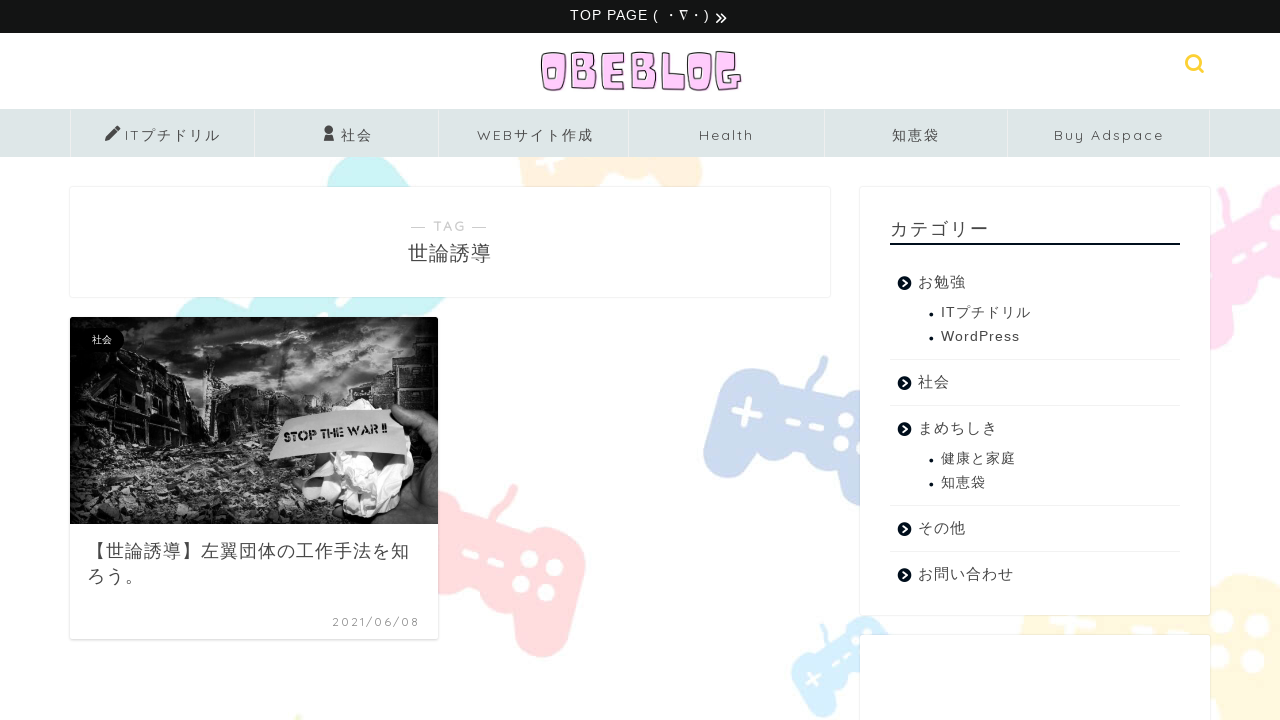

--- FILE ---
content_type: text/html; charset=UTF-8
request_url: https://obenkyousimasyou.com/tag/%E4%B8%96%E8%AB%96%E8%AA%98%E5%B0%8E/
body_size: 21807
content:
<!DOCTYPE html>
<html lang="ja">
<head prefix="og: http://ogp.me/ns# fb: http://ogp.me/ns/fb# article: http://ogp.me/ns/article#">
<meta charset="utf-8">
<meta http-equiv="X-UA-Compatible" content="IE=edge">
<meta name="viewport" content="width=device-width, initial-scale=1">
<!-- ここからOGP -->
<meta property="og:type" content="blog">
		<meta property="og:title" content="世論誘導タグの記事一覧｜おべぶろ">
	<meta property="og:url" content="https://obenkyousimasyou.com/tag/%e3%81%8a%e3%81%b9%e3%81%b6%e3%82%8d/">
			<meta property="og:image" content="https://obenkyousimasyou.com/wp-content/uploads/2021/06/795316b92fc766b0181f6fef074f03fa-14.jpg">
	<meta property="og:site_name" content="おべぶろ">
<meta property="fb:admins" content="">
<meta name="twitter:card" content="summary_large_image">
<!-- ここまでOGP --> 

<link rel="canonical" href="https://obenkyousimasyou.com">
<title>世論誘導 - おべぶろ</title>

		<!-- All in One SEO 4.9.3 - aioseo.com -->
	<meta name="robots" content="max-image-preview:large" />
	<meta name="google-site-verification" content="QzWnT7xLalQPsu_yKC61eFIdKhMygGhZhsQeVjaMjsw" />
	<link rel="canonical" href="https://obenkyousimasyou.com/tag/%e4%b8%96%e8%ab%96%e8%aa%98%e5%b0%8e/" />
	<meta name="generator" content="All in One SEO (AIOSEO) 4.9.3" />
		<script type="application/ld+json" class="aioseo-schema">
			{"@context":"https:\/\/schema.org","@graph":[{"@type":"BreadcrumbList","@id":"https:\/\/obenkyousimasyou.com\/tag\/%E4%B8%96%E8%AB%96%E8%AA%98%E5%B0%8E\/#breadcrumblist","itemListElement":[{"@type":"ListItem","@id":"https:\/\/obenkyousimasyou.com#listItem","position":1,"name":"\u30db\u30fc\u30e0","item":"https:\/\/obenkyousimasyou.com","nextItem":{"@type":"ListItem","@id":"https:\/\/obenkyousimasyou.com\/tag\/%e4%b8%96%e8%ab%96%e8%aa%98%e5%b0%8e\/#listItem","name":"\u4e16\u8ad6\u8a98\u5c0e"}},{"@type":"ListItem","@id":"https:\/\/obenkyousimasyou.com\/tag\/%e4%b8%96%e8%ab%96%e8%aa%98%e5%b0%8e\/#listItem","position":2,"name":"\u4e16\u8ad6\u8a98\u5c0e","previousItem":{"@type":"ListItem","@id":"https:\/\/obenkyousimasyou.com#listItem","name":"\u30db\u30fc\u30e0"}}]},{"@type":"CollectionPage","@id":"https:\/\/obenkyousimasyou.com\/tag\/%E4%B8%96%E8%AB%96%E8%AA%98%E5%B0%8E\/#collectionpage","url":"https:\/\/obenkyousimasyou.com\/tag\/%E4%B8%96%E8%AB%96%E8%AA%98%E5%B0%8E\/","name":"\u4e16\u8ad6\u8a98\u5c0e - \u304a\u3079\u3076\u308d","inLanguage":"ja","isPartOf":{"@id":"https:\/\/obenkyousimasyou.com\/#website"},"breadcrumb":{"@id":"https:\/\/obenkyousimasyou.com\/tag\/%E4%B8%96%E8%AB%96%E8%AA%98%E5%B0%8E\/#breadcrumblist"}},{"@type":"Person","@id":"https:\/\/obenkyousimasyou.com\/#person","name":"\u304a\u307e\u3081\u3055\u3093","image":{"@type":"ImageObject","@id":"https:\/\/obenkyousimasyou.com\/tag\/%E4%B8%96%E8%AB%96%E8%AA%98%E5%B0%8E\/#personImage","url":"https:\/\/secure.gravatar.com\/avatar\/c4548ba96ae5ce4129a7f65f2e81818dc0e39108f6caa60f1b46508b017e089e?s=96&r=g","width":96,"height":96,"caption":"\u304a\u307e\u3081\u3055\u3093"}},{"@type":"WebSite","@id":"https:\/\/obenkyousimasyou.com\/#website","url":"https:\/\/obenkyousimasyou.com\/","name":"\u304a\u3079\u3076\u308d","description":"\u7591\u554f\u306b\u601d\u3063\u3066\u304a\u52c9\u5f37\u3057\u305f\u3053\u3068\u3092\u307e\u3068\u3081\u3066\u3044\u307e\u3059\u3002\uff08\u304a\u3079\u3093\u304d\u3087\u3046\u3076\u308d\u3050\uff09","inLanguage":"ja","publisher":{"@id":"https:\/\/obenkyousimasyou.com\/#person"}}]}
		</script>
		<!-- All in One SEO -->

<!-- Google tag (gtag.js) consent mode dataLayer added by Site Kit -->
<script type="text/javascript" id="google_gtagjs-js-consent-mode-data-layer">
/* <![CDATA[ */
window.dataLayer = window.dataLayer || [];function gtag(){dataLayer.push(arguments);}
gtag('consent', 'default', {"ad_personalization":"denied","ad_storage":"denied","ad_user_data":"denied","analytics_storage":"denied","functionality_storage":"denied","security_storage":"denied","personalization_storage":"denied","region":["AT","BE","BG","CH","CY","CZ","DE","DK","EE","ES","FI","FR","GB","GR","HR","HU","IE","IS","IT","LI","LT","LU","LV","MT","NL","NO","PL","PT","RO","SE","SI","SK"],"wait_for_update":500});
window._googlesitekitConsentCategoryMap = {"statistics":["analytics_storage"],"marketing":["ad_storage","ad_user_data","ad_personalization"],"functional":["functionality_storage","security_storage"],"preferences":["personalization_storage"]};
window._googlesitekitConsents = {"ad_personalization":"denied","ad_storage":"denied","ad_user_data":"denied","analytics_storage":"denied","functionality_storage":"denied","security_storage":"denied","personalization_storage":"denied","region":["AT","BE","BG","CH","CY","CZ","DE","DK","EE","ES","FI","FR","GB","GR","HR","HU","IE","IS","IT","LI","LT","LU","LV","MT","NL","NO","PL","PT","RO","SE","SI","SK"],"wait_for_update":500};
/* ]]> */
</script>
<!-- Google タグ (gtag.js) の終了同意モード dataLayer が Site Kit によって追加されました -->
<link rel='dns-prefetch' href='//webfonts.xserver.jp' />
<link rel='dns-prefetch' href='//cdnjs.cloudflare.com' />
<link rel='dns-prefetch' href='//www.googletagmanager.com' />
<link rel="alternate" type="application/rss+xml" title="おべぶろ &raquo; フィード" href="https://obenkyousimasyou.com/feed/" />
<link rel="alternate" type="application/rss+xml" title="おべぶろ &raquo; コメントフィード" href="https://obenkyousimasyou.com/comments/feed/" />
<link rel="alternate" type="application/rss+xml" title="おべぶろ &raquo; 世論誘導 タグのフィード" href="https://obenkyousimasyou.com/tag/%e4%b8%96%e8%ab%96%e8%aa%98%e5%b0%8e/feed/" />
<style id='wp-img-auto-sizes-contain-inline-css' type='text/css'>
img:is([sizes=auto i],[sizes^="auto," i]){contain-intrinsic-size:3000px 1500px}
/*# sourceURL=wp-img-auto-sizes-contain-inline-css */
</style>
<style id='wp-emoji-styles-inline-css' type='text/css'>

	img.wp-smiley, img.emoji {
		display: inline !important;
		border: none !important;
		box-shadow: none !important;
		height: 1em !important;
		width: 1em !important;
		margin: 0 0.07em !important;
		vertical-align: -0.1em !important;
		background: none !important;
		padding: 0 !important;
	}
/*# sourceURL=wp-emoji-styles-inline-css */
</style>
<style id='wp-block-library-inline-css' type='text/css'>
:root{--wp-block-synced-color:#7a00df;--wp-block-synced-color--rgb:122,0,223;--wp-bound-block-color:var(--wp-block-synced-color);--wp-editor-canvas-background:#ddd;--wp-admin-theme-color:#007cba;--wp-admin-theme-color--rgb:0,124,186;--wp-admin-theme-color-darker-10:#006ba1;--wp-admin-theme-color-darker-10--rgb:0,107,160.5;--wp-admin-theme-color-darker-20:#005a87;--wp-admin-theme-color-darker-20--rgb:0,90,135;--wp-admin-border-width-focus:2px}@media (min-resolution:192dpi){:root{--wp-admin-border-width-focus:1.5px}}.wp-element-button{cursor:pointer}:root .has-very-light-gray-background-color{background-color:#eee}:root .has-very-dark-gray-background-color{background-color:#313131}:root .has-very-light-gray-color{color:#eee}:root .has-very-dark-gray-color{color:#313131}:root .has-vivid-green-cyan-to-vivid-cyan-blue-gradient-background{background:linear-gradient(135deg,#00d084,#0693e3)}:root .has-purple-crush-gradient-background{background:linear-gradient(135deg,#34e2e4,#4721fb 50%,#ab1dfe)}:root .has-hazy-dawn-gradient-background{background:linear-gradient(135deg,#faaca8,#dad0ec)}:root .has-subdued-olive-gradient-background{background:linear-gradient(135deg,#fafae1,#67a671)}:root .has-atomic-cream-gradient-background{background:linear-gradient(135deg,#fdd79a,#004a59)}:root .has-nightshade-gradient-background{background:linear-gradient(135deg,#330968,#31cdcf)}:root .has-midnight-gradient-background{background:linear-gradient(135deg,#020381,#2874fc)}:root{--wp--preset--font-size--normal:16px;--wp--preset--font-size--huge:42px}.has-regular-font-size{font-size:1em}.has-larger-font-size{font-size:2.625em}.has-normal-font-size{font-size:var(--wp--preset--font-size--normal)}.has-huge-font-size{font-size:var(--wp--preset--font-size--huge)}.has-text-align-center{text-align:center}.has-text-align-left{text-align:left}.has-text-align-right{text-align:right}.has-fit-text{white-space:nowrap!important}#end-resizable-editor-section{display:none}.aligncenter{clear:both}.items-justified-left{justify-content:flex-start}.items-justified-center{justify-content:center}.items-justified-right{justify-content:flex-end}.items-justified-space-between{justify-content:space-between}.screen-reader-text{border:0;clip-path:inset(50%);height:1px;margin:-1px;overflow:hidden;padding:0;position:absolute;width:1px;word-wrap:normal!important}.screen-reader-text:focus{background-color:#ddd;clip-path:none;color:#444;display:block;font-size:1em;height:auto;left:5px;line-height:normal;padding:15px 23px 14px;text-decoration:none;top:5px;width:auto;z-index:100000}html :where(.has-border-color){border-style:solid}html :where([style*=border-top-color]){border-top-style:solid}html :where([style*=border-right-color]){border-right-style:solid}html :where([style*=border-bottom-color]){border-bottom-style:solid}html :where([style*=border-left-color]){border-left-style:solid}html :where([style*=border-width]){border-style:solid}html :where([style*=border-top-width]){border-top-style:solid}html :where([style*=border-right-width]){border-right-style:solid}html :where([style*=border-bottom-width]){border-bottom-style:solid}html :where([style*=border-left-width]){border-left-style:solid}html :where(img[class*=wp-image-]){height:auto;max-width:100%}:where(figure){margin:0 0 1em}html :where(.is-position-sticky){--wp-admin--admin-bar--position-offset:var(--wp-admin--admin-bar--height,0px)}@media screen and (max-width:600px){html :where(.is-position-sticky){--wp-admin--admin-bar--position-offset:0px}}

/*# sourceURL=wp-block-library-inline-css */
</style><style id='global-styles-inline-css' type='text/css'>
:root{--wp--preset--aspect-ratio--square: 1;--wp--preset--aspect-ratio--4-3: 4/3;--wp--preset--aspect-ratio--3-4: 3/4;--wp--preset--aspect-ratio--3-2: 3/2;--wp--preset--aspect-ratio--2-3: 2/3;--wp--preset--aspect-ratio--16-9: 16/9;--wp--preset--aspect-ratio--9-16: 9/16;--wp--preset--color--black: #000000;--wp--preset--color--cyan-bluish-gray: #abb8c3;--wp--preset--color--white: #ffffff;--wp--preset--color--pale-pink: #f78da7;--wp--preset--color--vivid-red: #cf2e2e;--wp--preset--color--luminous-vivid-orange: #ff6900;--wp--preset--color--luminous-vivid-amber: #fcb900;--wp--preset--color--light-green-cyan: #7bdcb5;--wp--preset--color--vivid-green-cyan: #00d084;--wp--preset--color--pale-cyan-blue: #8ed1fc;--wp--preset--color--vivid-cyan-blue: #0693e3;--wp--preset--color--vivid-purple: #9b51e0;--wp--preset--gradient--vivid-cyan-blue-to-vivid-purple: linear-gradient(135deg,rgb(6,147,227) 0%,rgb(155,81,224) 100%);--wp--preset--gradient--light-green-cyan-to-vivid-green-cyan: linear-gradient(135deg,rgb(122,220,180) 0%,rgb(0,208,130) 100%);--wp--preset--gradient--luminous-vivid-amber-to-luminous-vivid-orange: linear-gradient(135deg,rgb(252,185,0) 0%,rgb(255,105,0) 100%);--wp--preset--gradient--luminous-vivid-orange-to-vivid-red: linear-gradient(135deg,rgb(255,105,0) 0%,rgb(207,46,46) 100%);--wp--preset--gradient--very-light-gray-to-cyan-bluish-gray: linear-gradient(135deg,rgb(238,238,238) 0%,rgb(169,184,195) 100%);--wp--preset--gradient--cool-to-warm-spectrum: linear-gradient(135deg,rgb(74,234,220) 0%,rgb(151,120,209) 20%,rgb(207,42,186) 40%,rgb(238,44,130) 60%,rgb(251,105,98) 80%,rgb(254,248,76) 100%);--wp--preset--gradient--blush-light-purple: linear-gradient(135deg,rgb(255,206,236) 0%,rgb(152,150,240) 100%);--wp--preset--gradient--blush-bordeaux: linear-gradient(135deg,rgb(254,205,165) 0%,rgb(254,45,45) 50%,rgb(107,0,62) 100%);--wp--preset--gradient--luminous-dusk: linear-gradient(135deg,rgb(255,203,112) 0%,rgb(199,81,192) 50%,rgb(65,88,208) 100%);--wp--preset--gradient--pale-ocean: linear-gradient(135deg,rgb(255,245,203) 0%,rgb(182,227,212) 50%,rgb(51,167,181) 100%);--wp--preset--gradient--electric-grass: linear-gradient(135deg,rgb(202,248,128) 0%,rgb(113,206,126) 100%);--wp--preset--gradient--midnight: linear-gradient(135deg,rgb(2,3,129) 0%,rgb(40,116,252) 100%);--wp--preset--font-size--small: 13px;--wp--preset--font-size--medium: 20px;--wp--preset--font-size--large: 36px;--wp--preset--font-size--x-large: 42px;--wp--preset--spacing--20: 0.44rem;--wp--preset--spacing--30: 0.67rem;--wp--preset--spacing--40: 1rem;--wp--preset--spacing--50: 1.5rem;--wp--preset--spacing--60: 2.25rem;--wp--preset--spacing--70: 3.38rem;--wp--preset--spacing--80: 5.06rem;--wp--preset--shadow--natural: 6px 6px 9px rgba(0, 0, 0, 0.2);--wp--preset--shadow--deep: 12px 12px 50px rgba(0, 0, 0, 0.4);--wp--preset--shadow--sharp: 6px 6px 0px rgba(0, 0, 0, 0.2);--wp--preset--shadow--outlined: 6px 6px 0px -3px rgb(255, 255, 255), 6px 6px rgb(0, 0, 0);--wp--preset--shadow--crisp: 6px 6px 0px rgb(0, 0, 0);}:where(.is-layout-flex){gap: 0.5em;}:where(.is-layout-grid){gap: 0.5em;}body .is-layout-flex{display: flex;}.is-layout-flex{flex-wrap: wrap;align-items: center;}.is-layout-flex > :is(*, div){margin: 0;}body .is-layout-grid{display: grid;}.is-layout-grid > :is(*, div){margin: 0;}:where(.wp-block-columns.is-layout-flex){gap: 2em;}:where(.wp-block-columns.is-layout-grid){gap: 2em;}:where(.wp-block-post-template.is-layout-flex){gap: 1.25em;}:where(.wp-block-post-template.is-layout-grid){gap: 1.25em;}.has-black-color{color: var(--wp--preset--color--black) !important;}.has-cyan-bluish-gray-color{color: var(--wp--preset--color--cyan-bluish-gray) !important;}.has-white-color{color: var(--wp--preset--color--white) !important;}.has-pale-pink-color{color: var(--wp--preset--color--pale-pink) !important;}.has-vivid-red-color{color: var(--wp--preset--color--vivid-red) !important;}.has-luminous-vivid-orange-color{color: var(--wp--preset--color--luminous-vivid-orange) !important;}.has-luminous-vivid-amber-color{color: var(--wp--preset--color--luminous-vivid-amber) !important;}.has-light-green-cyan-color{color: var(--wp--preset--color--light-green-cyan) !important;}.has-vivid-green-cyan-color{color: var(--wp--preset--color--vivid-green-cyan) !important;}.has-pale-cyan-blue-color{color: var(--wp--preset--color--pale-cyan-blue) !important;}.has-vivid-cyan-blue-color{color: var(--wp--preset--color--vivid-cyan-blue) !important;}.has-vivid-purple-color{color: var(--wp--preset--color--vivid-purple) !important;}.has-black-background-color{background-color: var(--wp--preset--color--black) !important;}.has-cyan-bluish-gray-background-color{background-color: var(--wp--preset--color--cyan-bluish-gray) !important;}.has-white-background-color{background-color: var(--wp--preset--color--white) !important;}.has-pale-pink-background-color{background-color: var(--wp--preset--color--pale-pink) !important;}.has-vivid-red-background-color{background-color: var(--wp--preset--color--vivid-red) !important;}.has-luminous-vivid-orange-background-color{background-color: var(--wp--preset--color--luminous-vivid-orange) !important;}.has-luminous-vivid-amber-background-color{background-color: var(--wp--preset--color--luminous-vivid-amber) !important;}.has-light-green-cyan-background-color{background-color: var(--wp--preset--color--light-green-cyan) !important;}.has-vivid-green-cyan-background-color{background-color: var(--wp--preset--color--vivid-green-cyan) !important;}.has-pale-cyan-blue-background-color{background-color: var(--wp--preset--color--pale-cyan-blue) !important;}.has-vivid-cyan-blue-background-color{background-color: var(--wp--preset--color--vivid-cyan-blue) !important;}.has-vivid-purple-background-color{background-color: var(--wp--preset--color--vivid-purple) !important;}.has-black-border-color{border-color: var(--wp--preset--color--black) !important;}.has-cyan-bluish-gray-border-color{border-color: var(--wp--preset--color--cyan-bluish-gray) !important;}.has-white-border-color{border-color: var(--wp--preset--color--white) !important;}.has-pale-pink-border-color{border-color: var(--wp--preset--color--pale-pink) !important;}.has-vivid-red-border-color{border-color: var(--wp--preset--color--vivid-red) !important;}.has-luminous-vivid-orange-border-color{border-color: var(--wp--preset--color--luminous-vivid-orange) !important;}.has-luminous-vivid-amber-border-color{border-color: var(--wp--preset--color--luminous-vivid-amber) !important;}.has-light-green-cyan-border-color{border-color: var(--wp--preset--color--light-green-cyan) !important;}.has-vivid-green-cyan-border-color{border-color: var(--wp--preset--color--vivid-green-cyan) !important;}.has-pale-cyan-blue-border-color{border-color: var(--wp--preset--color--pale-cyan-blue) !important;}.has-vivid-cyan-blue-border-color{border-color: var(--wp--preset--color--vivid-cyan-blue) !important;}.has-vivid-purple-border-color{border-color: var(--wp--preset--color--vivid-purple) !important;}.has-vivid-cyan-blue-to-vivid-purple-gradient-background{background: var(--wp--preset--gradient--vivid-cyan-blue-to-vivid-purple) !important;}.has-light-green-cyan-to-vivid-green-cyan-gradient-background{background: var(--wp--preset--gradient--light-green-cyan-to-vivid-green-cyan) !important;}.has-luminous-vivid-amber-to-luminous-vivid-orange-gradient-background{background: var(--wp--preset--gradient--luminous-vivid-amber-to-luminous-vivid-orange) !important;}.has-luminous-vivid-orange-to-vivid-red-gradient-background{background: var(--wp--preset--gradient--luminous-vivid-orange-to-vivid-red) !important;}.has-very-light-gray-to-cyan-bluish-gray-gradient-background{background: var(--wp--preset--gradient--very-light-gray-to-cyan-bluish-gray) !important;}.has-cool-to-warm-spectrum-gradient-background{background: var(--wp--preset--gradient--cool-to-warm-spectrum) !important;}.has-blush-light-purple-gradient-background{background: var(--wp--preset--gradient--blush-light-purple) !important;}.has-blush-bordeaux-gradient-background{background: var(--wp--preset--gradient--blush-bordeaux) !important;}.has-luminous-dusk-gradient-background{background: var(--wp--preset--gradient--luminous-dusk) !important;}.has-pale-ocean-gradient-background{background: var(--wp--preset--gradient--pale-ocean) !important;}.has-electric-grass-gradient-background{background: var(--wp--preset--gradient--electric-grass) !important;}.has-midnight-gradient-background{background: var(--wp--preset--gradient--midnight) !important;}.has-small-font-size{font-size: var(--wp--preset--font-size--small) !important;}.has-medium-font-size{font-size: var(--wp--preset--font-size--medium) !important;}.has-large-font-size{font-size: var(--wp--preset--font-size--large) !important;}.has-x-large-font-size{font-size: var(--wp--preset--font-size--x-large) !important;}
/*# sourceURL=global-styles-inline-css */
</style>

<style id='classic-theme-styles-inline-css' type='text/css'>
/*! This file is auto-generated */
.wp-block-button__link{color:#fff;background-color:#32373c;border-radius:9999px;box-shadow:none;text-decoration:none;padding:calc(.667em + 2px) calc(1.333em + 2px);font-size:1.125em}.wp-block-file__button{background:#32373c;color:#fff;text-decoration:none}
/*# sourceURL=/wp-includes/css/classic-themes.min.css */
</style>
<link rel='stylesheet' id='contact-form-7-css' href='https://obenkyousimasyou.com/wp-content/plugins/contact-form-7/includes/css/styles.css?ver=6.1.4' type='text/css' media='all' />
<link rel='stylesheet' id='pz-linkcard-css-css' href='//obenkyousimasyou.com/wp-content/uploads/pz-linkcard/style/style.min.css?ver=2.5.8.5' type='text/css' media='all' />
<link rel='stylesheet' id='yyi_rinker_stylesheet-css' href='https://obenkyousimasyou.com/wp-content/plugins/yyi-rinker/css/style.css?v=1.12.0&#038;ver=6.9' type='text/css' media='all' />
<link rel='stylesheet' id='parent-style-css' href='https://obenkyousimasyou.com/wp-content/themes/jin/style.css?ver=c9b8339dabe7d6af322d79726ebf0ca3' type='text/css' media='all' />
<link rel='stylesheet' id='theme-style-css' href='https://obenkyousimasyou.com/wp-content/themes/jin-child/style.css?ver=c9b8339dabe7d6af322d79726ebf0ca3' type='text/css' media='all' />
<link rel='stylesheet' id='swiper-style-css' href='https://cdnjs.cloudflare.com/ajax/libs/Swiper/4.0.7/css/swiper.min.css?ver=c9b8339dabe7d6af322d79726ebf0ca3' type='text/css' media='all' />
<link rel='stylesheet' id='jquery-lazyloadxt-spinner-css-css' href='//obenkyousimasyou.com/wp-content/plugins/a3-lazy-load/assets/css/jquery.lazyloadxt.spinner.css?ver=c9b8339dabe7d6af322d79726ebf0ca3' type='text/css' media='all' />
<link rel='stylesheet' id='a3a3_lazy_load-css' href='//obenkyousimasyou.com/wp-content/uploads/sass/a3_lazy_load.min.css?ver=1611671132' type='text/css' media='all' />
<link rel='stylesheet' id='hcb-style-css' href='https://obenkyousimasyou.com/wp-content/plugins/highlighting-code-block/build/css/hcb--light.css?ver=2.0.1' type='text/css' media='all' />
<style id='hcb-style-inline-css' type='text/css'>
:root{--hcb--fz--base: 14px}:root{--hcb--fz--mobile: 13px}:root{--hcb--ff:Menlo, Consolas, "Hiragino Kaku Gothic ProN", "Hiragino Sans", Meiryo, sans-serif;}
/*# sourceURL=hcb-style-inline-css */
</style>
<script type="text/javascript" src="https://obenkyousimasyou.com/wp-includes/js/jquery/jquery.min.js?ver=3.7.1" id="jquery-core-js"></script>
<script type="text/javascript" src="https://obenkyousimasyou.com/wp-includes/js/jquery/jquery-migrate.min.js?ver=3.4.1" id="jquery-migrate-js"></script>
<script type="text/javascript" src="//webfonts.xserver.jp/js/xserverv3.js?fadein=0&amp;ver=2.0.9" id="typesquare_std-js"></script>

<!-- Site Kit によって追加された Google タグ（gtag.js）スニペット -->
<!-- Google アナリティクス スニペット (Site Kit が追加) -->
<script type="text/javascript" src="https://www.googletagmanager.com/gtag/js?id=GT-NB9WZJZ" id="google_gtagjs-js" async></script>
<script type="text/javascript" id="google_gtagjs-js-after">
/* <![CDATA[ */
window.dataLayer = window.dataLayer || [];function gtag(){dataLayer.push(arguments);}
gtag("set","linker",{"domains":["obenkyousimasyou.com"]});
gtag("js", new Date());
gtag("set", "developer_id.dZTNiMT", true);
gtag("config", "GT-NB9WZJZ");
//# sourceURL=google_gtagjs-js-after
/* ]]> */
</script>
<link rel="https://api.w.org/" href="https://obenkyousimasyou.com/wp-json/" /><link rel="alternate" title="JSON" type="application/json" href="https://obenkyousimasyou.com/wp-json/wp/v2/tags/369" /><meta name="generator" content="Site Kit by Google 1.170.0" /><style type='text/css'>
#post-4210 h1,#post-4210 h2,#post-4210 h3,#post-4210 h1:lang(ja),#post-4210 h2:lang(ja),#post-4210 h3:lang(ja),#post-4210 .entry-title:lang(ja){ font-family: "教科書ICA M";}#post-4210 h4,#post-4210 h5,#post-4210 h6,#post-4210 h4:lang(ja),#post-4210 h5:lang(ja),#post-4210 h6:lang(ja),#post-4210 div.entry-meta span:lang(ja),#post-4210 footer.entry-footer span:lang(ja){ font-family: "教科書ICA M";}#post-4210.hentry,#post-4210 .entry-content p,#post-4210 .post-inner.entry-content p,#post-4210 #comments div:lang(ja){ font-family: "黎ミン M";}#post-4210 strong,#post-4210 b,#post-4210 #comments .comment-author .fn:lang(ja){ font-family: "リュウミン B-KL";}</style>
<script type="text/javascript" language="javascript">
    var vc_pid = "887333933";
</script><script type="text/javascript" src="//aml.valuecommerce.com/vcdal.js" async></script><style>
.yyi-rinker-images {
    display: flex;
    justify-content: center;
    align-items: center;
    position: relative;

}
div.yyi-rinker-image img.yyi-rinker-main-img.hidden {
    display: none;
}

.yyi-rinker-images-arrow {
    cursor: pointer;
    position: absolute;
    top: 50%;
    display: block;
    margin-top: -11px;
    opacity: 0.6;
    width: 22px;
}

.yyi-rinker-images-arrow-left{
    left: -10px;
}
.yyi-rinker-images-arrow-right{
    right: -10px;
}

.yyi-rinker-images-arrow-left.hidden {
    display: none;
}

.yyi-rinker-images-arrow-right.hidden {
    display: none;
}
div.yyi-rinker-contents.yyi-rinker-design-tate  div.yyi-rinker-box{
    flex-direction: column;
}

div.yyi-rinker-contents.yyi-rinker-design-slim div.yyi-rinker-box .yyi-rinker-links {
    flex-direction: column;
}

div.yyi-rinker-contents.yyi-rinker-design-slim div.yyi-rinker-info {
    width: 100%;
}

div.yyi-rinker-contents.yyi-rinker-design-slim .yyi-rinker-title {
    text-align: center;
}

div.yyi-rinker-contents.yyi-rinker-design-slim .yyi-rinker-links {
    text-align: center;
}
div.yyi-rinker-contents.yyi-rinker-design-slim .yyi-rinker-image {
    margin: auto;
}

div.yyi-rinker-contents.yyi-rinker-design-slim div.yyi-rinker-info ul.yyi-rinker-links li {
	align-self: stretch;
}
div.yyi-rinker-contents.yyi-rinker-design-slim div.yyi-rinker-box div.yyi-rinker-info {
	padding: 0;
}
div.yyi-rinker-contents.yyi-rinker-design-slim div.yyi-rinker-box {
	flex-direction: column;
	padding: 14px 5px 0;
}

.yyi-rinker-design-slim div.yyi-rinker-box div.yyi-rinker-info {
	text-align: center;
}

.yyi-rinker-design-slim div.price-box span.price {
	display: block;
}

div.yyi-rinker-contents.yyi-rinker-design-slim div.yyi-rinker-info div.yyi-rinker-title a{
	font-size:16px;
}

div.yyi-rinker-contents.yyi-rinker-design-slim ul.yyi-rinker-links li.amazonkindlelink:before,  div.yyi-rinker-contents.yyi-rinker-design-slim ul.yyi-rinker-links li.amazonlink:before,  div.yyi-rinker-contents.yyi-rinker-design-slim ul.yyi-rinker-links li.rakutenlink:before, div.yyi-rinker-contents.yyi-rinker-design-slim ul.yyi-rinker-links li.yahoolink:before, div.yyi-rinker-contents.yyi-rinker-design-slim ul.yyi-rinker-links li.mercarilink:before {
	font-size:12px;
}

div.yyi-rinker-contents.yyi-rinker-design-slim ul.yyi-rinker-links li a {
	font-size: 13px;
}
.entry-content ul.yyi-rinker-links li {
	padding: 0;
}

div.yyi-rinker-contents .yyi-rinker-attention.attention_desing_right_ribbon {
    width: 89px;
    height: 91px;
    position: absolute;
    top: -1px;
    right: -1px;
    left: auto;
    overflow: hidden;
}

div.yyi-rinker-contents .yyi-rinker-attention.attention_desing_right_ribbon span {
    display: inline-block;
    width: 146px;
    position: absolute;
    padding: 4px 0;
    left: -13px;
    top: 12px;
    text-align: center;
    font-size: 12px;
    line-height: 24px;
    -webkit-transform: rotate(45deg);
    transform: rotate(45deg);
    box-shadow: 0 1px 3px rgba(0, 0, 0, 0.2);
}

div.yyi-rinker-contents .yyi-rinker-attention.attention_desing_right_ribbon {
    background: none;
}
.yyi-rinker-attention.attention_desing_right_ribbon .yyi-rinker-attention-after,
.yyi-rinker-attention.attention_desing_right_ribbon .yyi-rinker-attention-before{
display:none;
}
div.yyi-rinker-use-right_ribbon div.yyi-rinker-title {
    margin-right: 2rem;
}

				</style>	<style type="text/css">
		#wrapper {
			background-color: #ffffff;
			background-image: url(https://obenkyousimasyou.com/wp-content/uploads/2021/05/795316b92fc766b0181f6fef074f03fa-35.jpg);
					}

		.related-entry-headline-text span:before,
		#comment-title span:before,
		#reply-title span:before {
			background-color: #000e1c;
			border-color: #000e1c !important;
		}

		#breadcrumb:after,
		#page-top a {
			background-color: #fcca4b;
		}

		footer {
			background-color: #fcca4b;
		}

		.footer-inner a,
		#copyright,
		#copyright-center {
			border-color: #4c4c4c !important;
			color: #4c4c4c !important;
		}

		#footer-widget-area {
			border-color: #4c4c4c !important;
		}

		.page-top-footer a {
			color: #fcca4b !important;
		}

		#breadcrumb ul li,
		#breadcrumb ul li a {
			color: #fcca4b !important;
		}

		body,
		a,
		a:link,
		a:visited,
		.my-profile,
		.widgettitle,
		.tabBtn-mag label {
			color: #474747;
		}

		a:hover {
			color: #f9318b;
		}

		.widget_nav_menu ul>li>a:before,
		.widget_categories ul>li>a:before,
		.widget_pages ul>li>a:before,
		.widget_recent_entries ul>li>a:before,
		.widget_archive ul>li>a:before,
		.widget_archive form:after,
		.widget_categories form:after,
		.widget_nav_menu ul>li>ul.sub-menu>li>a:before,
		.widget_categories ul>li>.children>li>a:before,
		.widget_pages ul>li>.children>li>a:before,
		.widget_nav_menu ul>li>ul.sub-menu>li>ul.sub-menu li>a:before,
		.widget_categories ul>li>.children>li>.children li>a:before,
		.widget_pages ul>li>.children>li>.children li>a:before {
			color: #000e1c;
		}

		.widget_nav_menu ul .sub-menu .sub-menu li a:before {
			background-color: #474747 !important;
		}

		.d--labeling-act-border {
			border-color: rgba(71, 71, 71, 0.18);
		}

		.c--labeling-act.d--labeling-act-solid {
			background-color: rgba(71, 71, 71, 0.06);
		}

		.a--labeling-act {
			color: rgba(71, 71, 71, 0.6);
		}

		.a--labeling-small-act span {
			background-color: rgba(71, 71, 71, 0.21);
		}

		.c--labeling-act.d--labeling-act-strong {
			background-color: rgba(71, 71, 71, 0.045);
		}

		.d--labeling-act-strong .a--labeling-act {
			color: rgba(71, 71, 71, 0.75);
		}


		footer .footer-widget,
		footer .footer-widget a,
		footer .footer-widget ul li,
		.footer-widget.widget_nav_menu ul>li>a:before,
		.footer-widget.widget_categories ul>li>a:before,
		.footer-widget.widget_recent_entries ul>li>a:before,
		.footer-widget.widget_pages ul>li>a:before,
		.footer-widget.widget_archive ul>li>a:before,
		footer .widget_tag_cloud .tagcloud a:before {
			color: #4c4c4c !important;
			border-color: #4c4c4c !important;
		}

		footer .footer-widget .widgettitle {
			color: #4c4c4c !important;
			border-color: #2db3bc !important;
		}

		footer .widget_nav_menu ul .children .children li a:before,
		footer .widget_categories ul .children .children li a:before,
		footer .widget_nav_menu ul .sub-menu .sub-menu li a:before {
			background-color: #4c4c4c !important;
		}

		#drawernav a:hover,
		.post-list-title,
		#prev-next p,
		#toc_container .toc_list li a {
			color: #474747 !important;
		}

		#header-box {
			background-color: #ffffff;
		}

		@media (min-width: 768px) {
			.top-image-meta {
				margin-top: calc(0px - 30px);
			}
		}

		@media (min-width: 1200px) {
			.top-image-meta {
				margin-top: calc(0px);
			}
		}

		.pickup-contents:before {
			background-color: #ffffff !important;
		}

		.main-image-text {
			color: #ffffff;
		}

		.main-image-text-sub {
			color: #777777;
		}

		@media (min-width: 481px) {
			#site-info {
				padding-top: 14px !important;
				padding-bottom: 14px !important;
			}
		}

		#site-info span a {
			color: #545454 !important;
		}

		#headmenu .headsns .line a svg {
			fill: #fcd135 !important;
		}

		#headmenu .headsns a,
		#headmenu {
			color: #fcd135 !important;
			border-color: #fcd135 !important;
		}

		.profile-follow .line-sns a svg {
			fill: #000e1c !important;
		}

		.profile-follow .line-sns a:hover svg {
			fill: #2db3bc !important;
		}

		.profile-follow a {
			color: #000e1c !important;
			border-color: #000e1c !important;
		}

		.profile-follow a:hover,
		#headmenu .headsns a:hover {
			color: #2db3bc !important;
			border-color: #2db3bc !important;
		}

		.search-box:hover {
			color: #2db3bc !important;
			border-color: #2db3bc !important;
		}

		#header #headmenu .headsns .line a:hover svg {
			fill: #2db3bc !important;
		}

		.cps-icon-bar,
		#navtoggle:checked+.sp-menu-open .cps-icon-bar {
			background-color: #545454;
		}

		#nav-container {
			background-color: #dee7e8;
		}

		.menu-box .menu-item svg {
			fill: #494949;
		}

		#drawernav ul.menu-box>li>a,
		#drawernav2 ul.menu-box>li>a,
		#drawernav3 ul.menu-box>li>a,
		#drawernav4 ul.menu-box>li>a,
		#drawernav5 ul.menu-box>li>a,
		#drawernav ul.menu-box>li.menu-item-has-children:after,
		#drawernav2 ul.menu-box>li.menu-item-has-children:after,
		#drawernav3 ul.menu-box>li.menu-item-has-children:after,
		#drawernav4 ul.menu-box>li.menu-item-has-children:after,
		#drawernav5 ul.menu-box>li.menu-item-has-children:after {
			color: #494949 !important;
		}

		#drawernav ul.menu-box li a,
		#drawernav2 ul.menu-box li a,
		#drawernav3 ul.menu-box li a,
		#drawernav4 ul.menu-box li a,
		#drawernav5 ul.menu-box li a {
			font-size: 14px !important;
		}

		#drawernav3 ul.menu-box>li {
			color: #474747 !important;
		}

		#drawernav4 .menu-box>.menu-item>a:after,
		#drawernav3 .menu-box>.menu-item>a:after,
		#drawernav .menu-box>.menu-item>a:after {
			background-color: #494949 !important;
		}

		#drawernav2 .menu-box>.menu-item:hover,
		#drawernav5 .menu-box>.menu-item:hover {
			border-top-color: #000e1c !important;
		}

		.cps-info-bar a {
			background-color: #131414 !important;
		}

		@media (min-width: 768px) {
			.post-list-mag .post-list-item:not(:nth-child(2n)) {
				margin-right: 2.6%;
			}
		}

		@media (min-width: 768px) {

			#tab-1:checked~.tabBtn-mag li [for="tab-1"]:after,
			#tab-2:checked~.tabBtn-mag li [for="tab-2"]:after,
			#tab-3:checked~.tabBtn-mag li [for="tab-3"]:after,
			#tab-4:checked~.tabBtn-mag li [for="tab-4"]:after {
				border-top-color: #000e1c !important;
			}

			.tabBtn-mag label {
				border-bottom-color: #000e1c !important;
			}
		}

		#tab-1:checked~.tabBtn-mag li [for="tab-1"],
		#tab-2:checked~.tabBtn-mag li [for="tab-2"],
		#tab-3:checked~.tabBtn-mag li [for="tab-3"],
		#tab-4:checked~.tabBtn-mag li [for="tab-4"],
		#prev-next a.next:after,
		#prev-next a.prev:after,
		.more-cat-button a:hover span:before {
			background-color: #000e1c !important;
		}


		.swiper-slide .post-list-cat,
		.post-list-mag .post-list-cat,
		.post-list-mag3col .post-list-cat,
		.post-list-mag-sp1col .post-list-cat,
		.swiper-pagination-bullet-active,
		.pickup-cat,
		.post-list .post-list-cat,
		#breadcrumb .bcHome a:hover span:before,
		.popular-item:nth-child(1) .pop-num,
		.popular-item:nth-child(2) .pop-num,
		.popular-item:nth-child(3) .pop-num {
			background-color: #2db3bc !important;
		}

		.sidebar-btn a,
		.profile-sns-menu {
			background-color: #2db3bc !important;
		}

		.sp-sns-menu a,
		.pickup-contents-box a:hover .pickup-title {
			border-color: #000e1c !important;
			color: #000e1c !important;
		}

		.pro-line svg {
			fill: #000e1c !important;
		}

		.cps-post-cat a,
		.meta-cat,
		.popular-cat {
			background-color: #2db3bc !important;
			border-color: #2db3bc !important;
		}

		.tagicon,
		.tag-box a,
		#toc_container .toc_list>li,
		#toc_container .toc_title {
			color: #000e1c !important;
		}

		.widget_tag_cloud a::before {
			color: #474747 !important;
		}

		.tag-box a,
		#toc_container:before {
			border-color: #000e1c !important;
		}

		.cps-post-cat a:hover {
			color: #f9318b !important;
		}

		.pagination li:not([class*="current"]) a:hover,
		.widget_tag_cloud a:hover {
			background-color: #000e1c !important;
		}

		.pagination li:not([class*="current"]) a:hover {
			opacity: 0.5 !important;
		}

		.pagination li.current a {
			background-color: #000e1c !important;
			border-color: #000e1c !important;
		}

		.nextpage a:hover span {
			color: #000e1c !important;
			border-color: #000e1c !important;
		}

		.cta-content:before {
			background-color: #ffffff !important;
		}

		.cta-text,
		.info-title {
			color: #000000 !important;
		}

		#footer-widget-area.footer_style1 .widgettitle {
			border-color: #2db3bc !important;
		}

		.sidebar_style1 .widgettitle,
		.sidebar_style5 .widgettitle {
			border-color: #000e1c !important;
		}

		.sidebar_style2 .widgettitle,
		.sidebar_style4 .widgettitle,
		.sidebar_style6 .widgettitle,
		#home-bottom-widget .widgettitle,
		#home-top-widget .widgettitle,
		#post-bottom-widget .widgettitle,
		#post-top-widget .widgettitle {
			background-color: #000e1c !important;
		}

		#home-bottom-widget .widget_search .search-box input[type="submit"],
		#home-top-widget .widget_search .search-box input[type="submit"],
		#post-bottom-widget .widget_search .search-box input[type="submit"],
		#post-top-widget .widget_search .search-box input[type="submit"] {
			background-color: #2db3bc !important;
		}

		.tn-logo-size {
			font-size: 18% !important;
		}

		@media (min-width: 481px) {
			.tn-logo-size img {
				width: calc(18%*0.5) !important;
			}
		}

		@media (min-width: 768px) {
			.tn-logo-size img {
				width: calc(18%*2.2) !important;
			}
		}

		@media (min-width: 1200px) {
			.tn-logo-size img {
				width: 18% !important;
			}
		}

		.sp-logo-size {
			font-size: 30% !important;
		}

		.sp-logo-size img {
			width: 30% !important;
		}

		.cps-post-main ul>li:before,
		.cps-post-main ol>li:before {
			background-color: #2db3bc !important;
		}

		.profile-card .profile-title {
			background-color: #000e1c !important;
		}

		.profile-card {
			border-color: #000e1c !important;
		}

		.cps-post-main a {
			color: #3a3a3a;
		}

		.cps-post-main .marker {
			background: -webkit-linear-gradient(transparent 80%, #f2c1ce 0%);
			background: linear-gradient(transparent 80%, #f2c1ce 0%);
		}

		.cps-post-main .marker2 {
			background: -webkit-linear-gradient(transparent 80%, #c9eaf2 0%);
			background: linear-gradient(transparent 80%, #c9eaf2 0%);
		}

		.cps-post-main .jic-sc {
			color: #e9546b;
		}


		.simple-box1 {
			border-color: #ffcd44 !important;
		}

		.simple-box2 {
			border-color: #f2bf7d !important;
		}

		.simple-box3 {
			border-color: #b5e28a !important;
		}

		.simple-box4 {
			border-color: #202663 !important;
		}

		.simple-box4:before {
			background-color: #202663;
		}

		.simple-box5 {
			border-color: #e896c7 !important;
		}

		.simple-box5:before {
			background-color: #e896c7;
		}

		.simple-box6 {
			background-color: #fffdef !important;
		}

		.simple-box7 {
			border-color: #def1f9 !important;
		}

		.simple-box7:before {
			background-color: #def1f9 !important;
		}

		.simple-box8 {
			border-color: #96ddc1 !important;
		}

		.simple-box8:before {
			background-color: #96ddc1 !important;
		}

		.simple-box9:before {
			background-color: #e1c0e8 !important;
		}

		.simple-box9:after {
			border-color: #e1c0e8 #e1c0e8 #fff #fff !important;
		}

		.kaisetsu-box1:before,
		.kaisetsu-box1-title {
			background-color: #2aa9b7 !important;
		}

		.kaisetsu-box2 {
			border-color: #89c2f4 !important;
		}

		.kaisetsu-box2-title {
			background-color: #89c2f4 !important;
		}

		.kaisetsu-box4 {
			border-color: #ea91a9 !important;
		}

		.kaisetsu-box4-title {
			background-color: #ea91a9 !important;
		}

		.kaisetsu-box5:before {
			background-color: #57b3ba !important;
		}

		.kaisetsu-box5-title {
			background-color: #57b3ba !important;
		}

		.concept-box1 {
			border-color: #85db8f !important;
		}

		.concept-box1:after {
			background-color: #85db8f !important;
		}

		.concept-box1:before {
			content: "ポイント" !important;
			color: #85db8f !important;
		}

		.concept-box2 {
			border-color: #f7cf6a !important;
		}

		.concept-box2:after {
			background-color: #f7cf6a !important;
		}

		.concept-box2:before {
			content: "注意点" !important;
			color: #f7cf6a !important;
		}

		.concept-box3 {
			border-color: #86cee8 !important;
		}

		.concept-box3:after {
			background-color: #86cee8 !important;
		}

		.concept-box3:before {
			content: "Good" !important;
			color: #86cee8 !important;
		}

		.concept-box4 {
			border-color: #ed8989 !important;
		}

		.concept-box4:after {
			background-color: #ed8989 !important;
		}

		.concept-box4:before {
			content: "Bad" !important;
			color: #ed8989 !important;
		}

		.concept-box5 {
			border-color: #9e9e9e !important;
		}

		.concept-box5:after {
			background-color: #9e9e9e !important;
		}

		.concept-box5:before {
			content: "参考" !important;
			color: #9e9e9e !important;
		}

		.concept-box6 {
			border-color: #8eaced !important;
		}

		.concept-box6:after {
			background-color: #8eaced !important;
		}

		.concept-box6:before {
			content: "メモ" !important;
			color: #8eaced !important;
		}

		.innerlink-box1,
		.blog-card {
			border-color: #73bc9b !important;
		}

		.innerlink-box1-title {
			background-color: #73bc9b !important;
			border-color: #73bc9b !important;
		}

		.innerlink-box1:before,
		.blog-card-hl-box {
			background-color: #73bc9b !important;
		}

		.jin-ac-box01-title::after {
			color: #000e1c;
		}

		.color-button01 a,
		.color-button01 a:hover,
		.color-button01:before {
			background-color: #8bd5e0 !important;
		}

		.top-image-btn-color a,
		.top-image-btn-color a:hover,
		.top-image-btn-color:before {
			background-color: #9e9e9e !important;
		}

		.color-button02 a,
		.color-button02 a:hover,
		.color-button02:before {
			background-color: #f4e469 !important;
		}

		.color-button01-big a,
		.color-button01-big a:hover,
		.color-button01-big:before {
			background-color: #9dd691 !important;
		}

		.color-button01-big a,
		.color-button01-big:before {
			border-radius: 5px !important;
		}

		.color-button01-big a {
			padding-top: 20px !important;
			padding-bottom: 20px !important;
		}

		.color-button02-big a,
		.color-button02-big a:hover,
		.color-button02-big:before {
			background-color: #43459e !important;
		}

		.color-button02-big a,
		.color-button02-big:before {
			border-radius: 5px !important;
		}

		.color-button02-big a {
			padding-top: 20px !important;
			padding-bottom: 20px !important;
		}

		.color-button01-big {
			width: 75% !important;
		}

		.color-button02-big {
			width: 75% !important;
		}

		.top-image-btn-color a:hover,
		.color-button01 a:hover,
		.color-button02 a:hover,
		.color-button01-big a:hover,
		.color-button02-big a:hover {
			opacity: 1;
		}

		.h2-style01 h2,
		.h2-style02 h2:before,
		.h2-style03 h2,
		.h2-style04 h2:before,
		.h2-style05 h2,
		.h2-style07 h2:before,
		.h2-style07 h2:after,
		.h3-style03 h3:before,
		.h3-style02 h3:before,
		.h3-style05 h3:before,
		.h3-style07 h3:before,
		.h2-style08 h2:after,
		.h2-style10 h2:before,
		.h2-style10 h2:after,
		.h3-style02 h3:after,
		.h4-style02 h4:before {
			background-color: #000e1c !important;
		}

		.h3-style01 h3,
		.h3-style04 h3,
		.h3-style05 h3,
		.h3-style06 h3,
		.h4-style01 h4,
		.h2-style02 h2,
		.h2-style08 h2,
		.h2-style08 h2:before,
		.h2-style09 h2,
		.h4-style03 h4 {
			border-color: #000e1c !important;
		}

		.h2-style05 h2:before {
			border-top-color: #000e1c !important;
		}

		.h2-style06 h2:before,
		.sidebar_style3 .widgettitle:after {
			background-image: linear-gradient(-45deg,
					transparent 25%,
					#000e1c 25%,
					#000e1c 50%,
					transparent 50%,
					transparent 75%,
					#000e1c 75%,
					#000e1c);
		}

		.jin-h2-icons.h2-style02 h2 .jic:before,
		.jin-h2-icons.h2-style04 h2 .jic:before,
		.jin-h2-icons.h2-style06 h2 .jic:before,
		.jin-h2-icons.h2-style07 h2 .jic:before,
		.jin-h2-icons.h2-style08 h2 .jic:before,
		.jin-h2-icons.h2-style09 h2 .jic:before,
		.jin-h2-icons.h2-style10 h2 .jic:before,
		.jin-h3-icons.h3-style01 h3 .jic:before,
		.jin-h3-icons.h3-style02 h3 .jic:before,
		.jin-h3-icons.h3-style03 h3 .jic:before,
		.jin-h3-icons.h3-style04 h3 .jic:before,
		.jin-h3-icons.h3-style05 h3 .jic:before,
		.jin-h3-icons.h3-style06 h3 .jic:before,
		.jin-h3-icons.h3-style07 h3 .jic:before,
		.jin-h4-icons.h4-style01 h4 .jic:before,
		.jin-h4-icons.h4-style02 h4 .jic:before,
		.jin-h4-icons.h4-style03 h4 .jic:before,
		.jin-h4-icons.h4-style04 h4 .jic:before {
			color: #000e1c;
		}

		@media all and (-ms-high-contrast:none) {

			*::-ms-backdrop,
			.color-button01:before,
			.color-button02:before,
			.color-button01-big:before,
			.color-button02-big:before {
				background-color: #595857 !important;
			}
		}

		.jin-lp-h2 h2,
		.jin-lp-h2 h2 {
			background-color: transparent !important;
			border-color: transparent !important;
			color: #474747 !important;
		}

		.jincolumn-h3style2 {
			border-color: #000e1c !important;
		}

		.jinlph2-style1 h2:first-letter {
			color: #000e1c !important;
		}

		.jinlph2-style2 h2,
		.jinlph2-style3 h2 {
			border-color: #000e1c !important;
		}

		.jin-photo-title .jin-fusen1-down,
		.jin-photo-title .jin-fusen1-even,
		.jin-photo-title .jin-fusen1-up {
			border-left-color: #000e1c;
		}

		.jin-photo-title .jin-fusen2,
		.jin-photo-title .jin-fusen3 {
			background-color: #000e1c;
		}

		.jin-photo-title .jin-fusen2:before,
		.jin-photo-title .jin-fusen3:before {
			border-top-color: #000e1c;
		}

		.has-huge-font-size {
			font-size: 42px !important;
		}

		.has-large-font-size {
			font-size: 36px !important;
		}

		.has-medium-font-size {
			font-size: 20px !important;
		}

		.has-normal-font-size {
			font-size: 16px !important;
		}

		.has-small-font-size {
			font-size: 13px !important;
		}
	</style>

<!-- Site Kit が追加した Google AdSense メタタグ -->
<meta name="google-adsense-platform-account" content="ca-host-pub-2644536267352236">
<meta name="google-adsense-platform-domain" content="sitekit.withgoogle.com">
<!-- Site Kit が追加した End Google AdSense メタタグ -->
	<style type="text/css">
		/*<!-- rtoc -->*/
		.rtoc-mokuji-content {
			background-color: #ffffff;
		}

		.rtoc-mokuji-content.frame1 {
			border: 1px solid #405796;
		}

		.rtoc-mokuji-content #rtoc-mokuji-title {
			color: #231e6d;
		}

		.rtoc-mokuji-content .rtoc-mokuji li>a {
			color: #5c5f6b;
		}

		.rtoc-mokuji-content .mokuji_ul.level-1>.rtoc-item::before {
			background-color: #ffd24c !important;
		}

		.rtoc-mokuji-content .mokuji_ul.level-2>.rtoc-item::before {
			background-color: #ffd24c !important;
		}

		.rtoc-mokuji-content.frame2::before,
		.rtoc-mokuji-content.frame3,
		.rtoc-mokuji-content.frame4,
		.rtoc-mokuji-content.frame5 {
			border-color: #405796 !important;
		}

		.rtoc-mokuji-content.frame5::before,
		.rtoc-mokuji-content.frame5::after {
			background-color: #405796;
		}

		.widget_block #rtoc-mokuji-widget-wrapper .rtoc-mokuji.level-1 .rtoc-item.rtoc-current:after,
		.widget #rtoc-mokuji-widget-wrapper .rtoc-mokuji.level-1 .rtoc-item.rtoc-current:after,
		#scrollad #rtoc-mokuji-widget-wrapper .rtoc-mokuji.level-1 .rtoc-item.rtoc-current:after,
		#sideBarTracking #rtoc-mokuji-widget-wrapper .rtoc-mokuji.level-1 .rtoc-item.rtoc-current:after {
			background-color: #ffd24c !important;
		}

		.cls-1,
		.cls-2 {
			stroke: #405796;
		}

		.rtoc-mokuji-content .decimal_ol.level-2>.rtoc-item::before,
		.rtoc-mokuji-content .mokuji_ol.level-2>.rtoc-item::before,
		.rtoc-mokuji-content .decimal_ol.level-2>.rtoc-item::after,
		.rtoc-mokuji-content .decimal_ol.level-2>.rtoc-item::after {
			color: #ffd24c;
			background-color: #ffd24c;
		}

		.rtoc-mokuji-content .rtoc-mokuji.level-1>.rtoc-item::before {
			color: #ffd24c;
		}

		.rtoc-mokuji-content .decimal_ol>.rtoc-item::after {
			background-color: #ffd24c;
		}

		.rtoc-mokuji-content .decimal_ol>.rtoc-item::before {
			color: #ffd24c;
		}

		/*rtoc_return*/
		#rtoc_return a::before {
			background-image: url(https://obenkyousimasyou.com/wp-content/plugins/rich-table-of-content/include/../img/rtoc_return.png);
		}

		#rtoc_return a {
			background-color: #8e8e8e !important;
		}

		/* アクセントポイント */
		.rtoc-mokuji-content .level-1>.rtoc-item #rtocAC.accent-point::after {
			background-color: #ffd24c;
		}

		.rtoc-mokuji-content .level-2>.rtoc-item #rtocAC.accent-point::after {
			background-color: #ffd24c;
		}
		.rtoc-mokuji-content.frame6,
		.rtoc-mokuji-content.frame7::before,
		.rtoc-mokuji-content.frame8::before {
			border-color: #405796;
		}

		.rtoc-mokuji-content.frame6 #rtoc-mokuji-title,
		.rtoc-mokuji-content.frame7 #rtoc-mokuji-title::after {
			background-color: #405796;
		}

		#rtoc-mokuji-wrapper.rtoc-mokuji-content.rtoc_h2_timeline .mokuji_ol.level-1>.rtoc-item::after,
		#rtoc-mokuji-wrapper.rtoc-mokuji-content.rtoc_h2_timeline .level-1.decimal_ol>.rtoc-item::after,
		#rtoc-mokuji-wrapper.rtoc-mokuji-content.rtoc_h3_timeline .mokuji_ol.level-2>.rtoc-item::after,
		#rtoc-mokuji-wrapper.rtoc-mokuji-content.rtoc_h3_timeline .mokuji_ol.level-2>.rtoc-item::after,
		.rtoc-mokuji-content.frame7 #rtoc-mokuji-title span::after {
			background-color: #ffd24c;
		}

		.widget #rtoc-mokuji-wrapper.rtoc-mokuji-content.frame6 #rtoc-mokuji-title {
			color: #231e6d;
			background-color: #ffffff;
		}
	</style>
	<script type="application/ld+json">
{
    "@context": "https://schema.org",
    "@type": "CollectionPage",
    "@id": "https://obenkyousimasyou.com/tag/%e4%b8%96%e8%ab%96%e8%aa%98%e5%b0%8e/",
    "url": "https://obenkyousimasyou.com/tag/%e4%b8%96%e8%ab%96%e8%aa%98%e5%b0%8e/",
    "name": "世論誘導",
    "description": "",
    "inLanguage": "ja"
}
</script>
<script type="application/ld+json">
{
    "@context": "https://schema.org",
    "@type": "BreadcrumbList",
    "itemListElement": [
        {
            "@type": "ListItem",
            "position": 1,
            "name": "HOME",
            "item": "https://obenkyousimasyou.com/"
        },
        {
            "@type": "ListItem",
            "position": 2,
            "name": "世論誘導",
            "item": "https://obenkyousimasyou.com/tag/%e4%b8%96%e8%ab%96%e8%aa%98%e5%b0%8e/"
        }
    ]
}
</script>
<link rel="icon" href="https://obenkyousimasyou.com/wp-content/uploads/2021/12/cropped-795316b92fc766b0181f6fef074f03fa-32x32.png" sizes="32x32" />
<link rel="icon" href="https://obenkyousimasyou.com/wp-content/uploads/2021/12/cropped-795316b92fc766b0181f6fef074f03fa-192x192.png" sizes="192x192" />
<link rel="apple-touch-icon" href="https://obenkyousimasyou.com/wp-content/uploads/2021/12/cropped-795316b92fc766b0181f6fef074f03fa-180x180.png" />
<meta name="msapplication-TileImage" content="https://obenkyousimasyou.com/wp-content/uploads/2021/12/cropped-795316b92fc766b0181f6fef074f03fa-270x270.png" />
		<style type="text/css" id="wp-custom-css">
			/************************************
** 以下引用部分のデザイン変更：ピンク&#x1f447;
************************************/
.cps-post-main blockquote {/*ボックス全体*/

padding: 3em 1.5em 0.1em 3em;
	/*ボックスの中のアキ調整*/
	
background: #FFF0FE;
	/*最初に設定した背景色*/
	
border-left: 4px solid #f7b5ee;
	/*左に線を引く*/
	
box-shadow: 0 2px 4px rgba(0, 0, 0, 0.14);/*少し影をつける*/
}
.cps-post-main blockquote cite{
	/*ボックスの参照先部分*/
display: block;/*ブロック要素にして*/
text-align: left;/*左寄せに*/
margin:0;
}
/************************************
** ここまで&#x1f446;
************************************/

/************************************
************************************/
/*** Rinker設定 ***/
div.yyi-rinker-contents {/*外枠*/
border: none;/*枠線削除*/
box-shadow: 0px 0px 2px rgba(0, 0, 0, 0.18);/*影プラス*/
}
div.yyi-rinker-image {/*画像エリア*/
margin-right: 15px;/*外側の右に余白*/
}
.yyi-rinker-img-m .yyi-rinker-image {/*画像*/
width: 140px;/*幅*/
min-width: 140px;/*最大の幅*/
}
div.yyi-rinker-contents div.yyi-rinker-info {/*文字やボタン全体の設定*/
width: calc(100% - 160px);/*横幅*/
}
div.yyi-rinker-contents div.yyi-rinker-title p {/*タイトルの文字*/
margin: 0;/*いらない外側の余白を削除*/
}
div.yyi-rinker-contents div.yyi-rinker-title a {/*タイトルのリンク*/
color: #626262;/*文字の色*/
font-size: .9em;/*文字の大きさ*/
}
div.yyi-rinker-contents div.yyi-rinker-title a:hover {/*タイトルをマウスホバー*/
color: #c45500;/*変化する色*/
opacity: 1;/*透明度はそのままに*/
text-decoration: underline;/*下線*/
}
div.yyi-rinker-contents div.yyi-rinker-detail {/*クレジットやメーカー、価格部分*/
padding: 0;/*内側の余白を削除*/
margin: 5px 0 0;/*外側の上に余白*/
font-size: 10px;/*文字の大きさ*/
color: #626262;/*文字の色*/
opacity: .7;/*透明度70%*/
font-family: 'Avenir',sans-serif;/*フォントの種類*/
line-height: 2;/*文字の高さ*/
}
span.price {/*価格部分*/
font-size: 1.8em;/*文字の大きさ*/
}
.price-box span:nth-child(n+2) {/*価格の後ろの文字*/
display: none;/*なし*/
}
div.yyi-rinker-contents ul.yyi-rinker-links {/*ボタン全体*/
margin: 0;/*外枠リセット*/
}
div.yyi-rinker-contents ul.yyi-rinker-links li {/*ボタン共通部分*/
margin: 8px 8px 0 0;/*外側に上と左に余白*/
box-shadow: none;/*影を削除*/
}
div.yyi-rinker-contents ul.yyi-rinker-links li.amazonlink, div.yyi-rinker-contents ul.yyi-rinker-links li.rakutenlink, div.yyi-rinker-contents ul.yyi-rinker-links li.yahoolink {/*ボタン個別*/
background: none;/*背景を削除*/
}
div.yyi-rinker-contents ul.yyi-rinker-links li a {/*ボタンのリンク共通部分*/
font-weight: 500;/*文字の太さ*/
font-size: 13px;/*文字の大きさ*/
height: 44px;/*ボタンの高さ*/
line-height: 44px;/*文字の高さ*/
padding: 0 15px;/*内側の左右に余白*/
border-radius: 3px;/*ちょこっと丸みを加える*/
color: #ffffff;/*文字の色*/
}
div.yyi-rinker-contents ul.yyi-rinker-links li.amazonlink a {/*Amazonのボタンリンク*/
background: #ffcf0f;/*背景色追加*/
}
div.yyi-rinker-contents ul.yyi-rinker-links li.rakutenlink a {/*楽天のボタンリンク*/
background: #fb0018;/*背景色追加*/
}
div.yyi-rinker-contents ul.yyi-rinker-links li.yahoolink a {/*ヤフーショッピングのボタンリンク*/
background: #0054ff;/*背景色追加*/
}
div.yyi-rinker-contents ul.yyi-rinker-links li:hover {/*マウスホバーしたとき*/
box-shadow: none;/*影をリセット*/
}
div.yyi-rinker-contents ul.yyi-rinker-links li a:hover {/*マウスホバーしたとき（リンク）*/
opacity: 1;/*透明度はそのまま*/
-webkit-transform: translateY(3px);/*下に動く（予備）*/
transform: translateY(3px);/*下に動く*/
}
@media screen and (max-width: 800px){/*タブレット～スマホの設定*/
div.yyi-rinker-contents div.yyi-rinker-box {/*リンカー全体*/
display: block;/*縦並びに*/
text-align: center;/*中央揃えに*/
}
div.yyi-rinker-contents div.yyi-rinker-image {/*画像エリア*/
margin: auto;/*中央揃えに*/
}
div.yyi-rinker-contents div.yyi-rinker-info {/*文字やボタン部分*/
display: block;/*縦並びに*/
margin-top: 5px;/*外側上に余白*/
width: 100%;/*横幅*/
}
div.yyi-rinker-contents ul.yyi-rinker-links li {/*ボタン共通*/
margin: 5px 0;/*外側の上下に余白*/
box-shadow: none;/*影は無し*/
border-radius: 3px;/*角に優しさを加える*/
}}
@media (max-width: 420px) and (min-width: 321px){/*スマホ用*/
body div.yyi-rinker-contents ul.yyi-rinker-links li a {/*ボタン*/
padding: 0;/*内側の余白をリセット*/
}}
/*** Rinker終了***/
/************************************
************************************/		</style>
			
<!--カエレバCSS-->
<!--アプリーチCSS-->
<link href="https://obenkyousimasyou.com/wp-content/themes/jin/css/appreach.css" rel="stylesheet" />

<!-- Google Tag Manager -->
<script>(function(w,d,s,l,i){w[l]=w[l]||[];w[l].push({'gtm.start':
new Date().getTime(),event:'gtm.js'});var f=d.getElementsByTagName(s)[0],
j=d.createElement(s),dl=l!='dataLayer'?'&l='+l:'';j.async=true;j.src=
'https://www.googletagmanager.com/gtm.js?id='+i+dl;f.parentNode.insertBefore(j,f);
})(window,document,'script','dataLayer','GTM-KLK9SKS');</script>
<!-- End Google Tag Manager -->


<!-- Google Adsenseグーグルアドセンスはるやつ↓ -->
<script async src="https://pagead2.googlesyndication.com/pagead/js/adsbygoogle.js?client=ca-pub-9566928369674940"
     crossorigin="anonymous"></script>
<!-- Google Adsenseここまで↑ -->

<!-- Google Tag Manager -->
<script>(function(w,d,s,l,i){w[l]=w[l]||[];w[l].push({'gtm.start':
new Date().getTime(),event:'gtm.js'});var f=d.getElementsByTagName(s)[0],
j=d.createElement(s),dl=l!='dataLayer'?'&l='+l:'';j.async=true;j.src=
'https://www.googletagmanager.com/gtm.js?id='+i+dl;f.parentNode.insertBefore(j,f);
})(window,document,'script','dataLayer','GTM-MBTB8MBW');</script>
<!-- End Google Tag Manager -->


<script async custom-element="amp-ad" src="https://cdn.ampproject.org/v0/amp-ad-0.1.js"></script>

<!-- LinkSwitch-->
<script type="text/javascript" language="javascript">
    var vc_pid = "887333933";
</script><script type="text/javascript" src="//aml.valuecommerce.com/vcdal.js" async></script>
<link rel='stylesheet' id='rtoc_style-css' href='https://obenkyousimasyou.com/wp-content/plugins/rich-table-of-content/css/rtoc_style.css?ver=c9b8339dabe7d6af322d79726ebf0ca3' type='text/css' media='all' />
</head>
<body data-rsssl=1 class="archive tag tag-369 wp-theme-jin wp-child-theme-jin-child" id="nofont-style">
<div id="wrapper">

		
	<div id="scroll-content" class="animate-off">
	
		<!--ヘッダー-->

									<div class="cps-info-bar animate-off">
			<a href="https://obenkyousimasyou.com"><span>TOP PAGE ( ・∇・)</span></a>
		</div>
		
<div id="header-box" class="tn_on header-box animate-off">
	<div id="header" class="header-type2 header animate-off">
		
		<div id="site-info" class="ef">
							<span class="tn-logo-size"><a href='https://obenkyousimasyou.com/' title='おべぶろ' rel='home'><img src='https://obenkyousimasyou.com/wp-content/uploads/2021/07/795316b92fc766b0181f6fef074f03fa-7.jpg' alt='おべんきょうブログ'></a></span>
					</div>

	
				<div id="headmenu">
			<span class="headsns tn_sns_off">
																	
									

			</span>
			<span class="headsearch tn_search_on">
				<form class="search-box" role="search" method="get" id="searchform" action="https://obenkyousimasyou.com/">
	<input type="search" placeholder="" class="text search-text" value="" name="s" id="s">
	<input type="submit" id="searchsubmit" value="&#xe931;">
</form>
			</span>
		</div>
		
	</div>
	
		
</div>


		
	<!--グローバルナビゲーション layout1-->
				<div id="nav-container" class="header-style4-animate animate-off">
			<div id="drawernav2" class="ef">
				<nav class="fixed-content"><ul class="menu-box"><li class="menu-item menu-item-type-taxonomy menu-item-object-category menu-item-2151"><a href="https://obenkyousimasyou.com/category/study/doriru/"><span><i class="jic jin-ifont-pencil \e921" aria-hidden="true"></i></span>ITプチドリル</a></li>
<li class="menu-item menu-item-type-taxonomy menu-item-object-category menu-item-2160"><a href="https://obenkyousimasyou.com/category/social/"><span><i class="jic jin-ifont-account \e900" aria-hidden="true"></i></span>社会</a></li>
<li class="menu-item menu-item-type-taxonomy menu-item-object-category menu-item-2152"><a href="https://obenkyousimasyou.com/category/study/wordpress/"><span><i class="Wordpress" aria-hidden="true"></i></span>WEBサイト作成</a></li>
<li class="menu-item menu-item-type-taxonomy menu-item-object-category menu-item-2153"><a href="https://obenkyousimasyou.com/category/mame/health/">Health</a></li>
<li class="menu-item menu-item-type-taxonomy menu-item-object-category menu-item-2878"><a href="https://obenkyousimasyou.com/category/mame/tiechan/">知恵袋</a></li>
<li class="menu-item menu-item-type-post_type menu-item-object-page menu-item-8260"><a href="https://obenkyousimasyou.com/buy-adspace/">Buy Adspace</a></li>
</ul></nav>			</div>
		</div>
				<!--グローバルナビゲーション layout1-->
	
			<!--ヘッダー画像-->
				<!--ヘッダー画像-->
			
		<!--ヘッダー-->

		<div class="clearfix"></div>

			
																				
		
	<div id="contents">
		
		<!--メインコンテンツ-->
		<main id="main-contents" class="main-contents article_style1 animate-off" >
			<section class="cps-post-box post-entry">
				<header class="archive-post-header">
											<span class="archive-title-sub ef">― TAG ―</span>
						<h1 class="archive-title post-title" >世論誘導</h1>
										<div class="cps-post-meta">
						<span class="writer author-name" >みつこ</span>
					</div>
				</header>
			</section>

			<section class="post-content archive-box">
				<div class="toppost-list-box-simple">

	<div class="post-list-mag">
				<article class="post-list-item">
	<a class="post-list-link" rel="bookmark" href="https://obenkyousimasyou.com/kyoyo/">
		<div class="post-list-inner">
			<div class="post-list-thumb">
															<img src="//obenkyousimasyou.com/wp-content/plugins/a3-lazy-load/assets/images/lazy_placeholder.gif" data-lazy-type="image" data-src="https://obenkyousimasyou.com/wp-content/uploads/2023/07/war-ga4d9c41c1_1280-640x360.jpg" class="lazy lazy-hidden attachment-small_size size-small_size wp-post-image" alt="" width ="368" height ="207" decoding="async" fetchpriority="high" /><noscript><img src="https://obenkyousimasyou.com/wp-content/uploads/2023/07/war-ga4d9c41c1_1280-640x360.jpg" class="attachment-small_size size-small_size wp-post-image" alt="" width ="368" height ="207" decoding="async" fetchpriority="high" /></noscript>												</div>
			<div class="post-list-meta">
								<span class="post-list-cat category-social" style="background-color:#000000!important;">社会</span>
				
				<h2 class="post-list-title post-title">【世論誘導】左翼団体の工作手法を知ろう。</h2>

									<span class="post-list-date date date-modified ef" datetime="2021-06-08" content="2021-06-08">2021/06/08</span>
				
				<span class="writer author-name">みつこ</span>

				<div class="post-list-publisher">
				</div>
			</div>
		</div>
	</a>
</article>
		
		<section class="pager-top">
					</section>
	</div>
</div>			</section>
			
											</main>

		<!--サイドバー-->
<div id="sidebar" class="sideber sidebar_style1 animate-off" role="complementary" >
		
	<div id="nav_menu-3" class="widget widget_nav_menu"><div class="widgettitle ef">カテゴリー</div><div class="menu-%e3%82%b5%e3%82%a4%e3%83%89%e3%83%90%e3%83%bc%e3%83%a1%e3%83%8b%e3%83%a5%e3%83%bc-container"><ul id="menu-%e3%82%b5%e3%82%a4%e3%83%89%e3%83%90%e3%83%bc%e3%83%a1%e3%83%8b%e3%83%a5%e3%83%bc" class="menu"><li class="menu-item menu-item-type-taxonomy menu-item-object-category menu-item-has-children menu-item-1684"><a href="https://obenkyousimasyou.com/category/study/">お勉強</a>
<ul class="sub-menu">
	<li class="menu-item menu-item-type-taxonomy menu-item-object-category menu-item-1773"><a href="https://obenkyousimasyou.com/category/study/doriru/">ITプチドリル</a></li>
	<li class="menu-item menu-item-type-taxonomy menu-item-object-category menu-item-1745"><a href="https://obenkyousimasyou.com/category/study/wordpress/">WordPress</a></li>
</ul>
</li>
<li class="menu-item menu-item-type-taxonomy menu-item-object-category menu-item-1744"><a href="https://obenkyousimasyou.com/category/social/">社会</a></li>
<li class="menu-item menu-item-type-taxonomy menu-item-object-category menu-item-has-children menu-item-1685"><a href="https://obenkyousimasyou.com/category/mame/">まめちしき</a>
<ul class="sub-menu">
	<li class="menu-item menu-item-type-taxonomy menu-item-object-category menu-item-1743"><a href="https://obenkyousimasyou.com/category/mame/health/">健康と家庭</a></li>
	<li class="menu-item menu-item-type-taxonomy menu-item-object-category menu-item-2877"><a href="https://obenkyousimasyou.com/category/mame/tiechan/">知恵袋</a></li>
</ul>
</li>
<li class="menu-item menu-item-type-taxonomy menu-item-object-category menu-item-1689"><a href="https://obenkyousimasyou.com/category/child/">その他</a></li>
<li class="menu-item menu-item-type-post_type menu-item-object-page menu-item-1746"><a href="https://obenkyousimasyou.com/contact/">お問い合わせ</a></li>
</ul></div></div><div id="block-22" class="widget widget_block"><script async src="https://pagead2.googlesyndication.com/pagead/js/adsbygoogle.js?client=ca-pub-9566928369674940"
     crossorigin="anonymous"></script>
<!-- 20250126 -->
<ins class="adsbygoogle"
     style="display:block"
     data-ad-client="ca-pub-9566928369674940"
     data-ad-slot="7943165701"
     data-ad-format="auto"
     data-full-width-responsive="true"></ins>
<script>
     (adsbygoogle = window.adsbygoogle || []).push({});
</script></div><div id="widget-recommend-2" class="widget widget-recommend"><div class="widgettitle ef">おすすめ</div>		<div id="new-entry-box">
			<ul>
								     								<li class="new-entry-item">
						<a href="https://obenkyousimasyou.com/centos7/" rel="bookmark">
							<div class="new-entry" >
								<figure class="eyecatch">
																			<img src="//obenkyousimasyou.com/wp-content/plugins/a3-lazy-load/assets/images/lazy_placeholder.gif" data-lazy-type="image" data-src="https://obenkyousimasyou.com/wp-content/uploads/2021/08/Linux1-e1630452337741.jpg" class="lazy lazy-hidden attachment-cps_thumbnails size-cps_thumbnails wp-post-image" alt="" width ="96" height ="54" decoding="async" loading="lazy" /><noscript><img src="//obenkyousimasyou.com/wp-content/plugins/a3-lazy-load/assets/images/lazy_placeholder.gif" data-lazy-type="image" data-src="https://obenkyousimasyou.com/wp-content/uploads/2021/08/Linux1-e1630452337741.jpg" class="lazy lazy-hidden attachment-cps_thumbnails size-cps_thumbnails wp-post-image" alt="" width ="96" height ="54" decoding="async" loading="lazy" /><noscript><img src="https://obenkyousimasyou.com/wp-content/uploads/2021/08/Linux1-e1630452337741.jpg" class="attachment-cps_thumbnails size-cps_thumbnails wp-post-image" alt="" width ="96" height ="54" decoding="async" loading="lazy" /></noscript></noscript>																	</figure>
							</div>
							<div class="new-entry-item-meta">
								<h3 class="new-entry-item-title" >【初心者でもわかる】Linux OS（CentOS7）をパソコンにインストールする方法　</h3>
							</div>
						</a>
					</li>
									<li class="new-entry-item">
						<a href="https://obenkyousimasyou.com/cloudready/" rel="bookmark">
							<div class="new-entry" >
								<figure class="eyecatch">
																			<img src="//obenkyousimasyou.com/wp-content/plugins/a3-lazy-load/assets/images/lazy_placeholder.gif" data-lazy-type="image" data-src="https://obenkyousimasyou.com/wp-content/uploads/2022/07/f60dea67d3db32f5c0d3b8292d90b051-2-320x180.jpg" class="lazy lazy-hidden attachment-cps_thumbnails size-cps_thumbnails wp-post-image" alt="" width ="96" height ="54" decoding="async" loading="lazy" /><noscript><img src="//obenkyousimasyou.com/wp-content/plugins/a3-lazy-load/assets/images/lazy_placeholder.gif" data-lazy-type="image" data-src="https://obenkyousimasyou.com/wp-content/uploads/2022/07/f60dea67d3db32f5c0d3b8292d90b051-2-320x180.jpg" class="lazy lazy-hidden attachment-cps_thumbnails size-cps_thumbnails wp-post-image" alt="" width ="96" height ="54" decoding="async" loading="lazy" /><noscript><img src="https://obenkyousimasyou.com/wp-content/uploads/2022/07/f60dea67d3db32f5c0d3b8292d90b051-2-320x180.jpg" class="attachment-cps_thumbnails size-cps_thumbnails wp-post-image" alt="" width ="96" height ="54" decoding="async" loading="lazy" /></noscript></noscript>																	</figure>
							</div>
							<div class="new-entry-item-meta">
								<h3 class="new-entry-item-title" >【初心者でもわかる】Chrome OSをパソコンにインストールする方法（CloudReady）</h3>
							</div>
						</a>
					</li>
									<li class="new-entry-item">
						<a href="https://obenkyousimasyou.com/freedouga/" rel="bookmark">
							<div class="new-entry" >
								<figure class="eyecatch">
																			<img src="//obenkyousimasyou.com/wp-content/plugins/a3-lazy-load/assets/images/lazy_placeholder.gif" data-lazy-type="image" data-src="https://obenkyousimasyou.com/wp-content/uploads/2023/10/robert-linder-V_oONpa3fFs-unsplash-320x180.jpg" class="lazy lazy-hidden attachment-cps_thumbnails size-cps_thumbnails wp-post-image" alt="表紙" width ="96" height ="54" decoding="async" loading="lazy" /><noscript><img src="//obenkyousimasyou.com/wp-content/plugins/a3-lazy-load/assets/images/lazy_placeholder.gif" data-lazy-type="image" data-src="https://obenkyousimasyou.com/wp-content/uploads/2023/10/robert-linder-V_oONpa3fFs-unsplash-320x180.jpg" class="lazy lazy-hidden attachment-cps_thumbnails size-cps_thumbnails wp-post-image" alt="表紙" width ="96" height ="54" decoding="async" loading="lazy" /><noscript><img src="https://obenkyousimasyou.com/wp-content/uploads/2023/10/robert-linder-V_oONpa3fFs-unsplash-320x180.jpg" class="attachment-cps_thumbnails size-cps_thumbnails wp-post-image" alt="表紙" width ="96" height ="54" decoding="async" loading="lazy" /></noscript></noscript>																	</figure>
							</div>
							<div class="new-entry-item-meta">
								<h3 class="new-entry-item-title" >【動画素材】YouTubeや動画作成で著作権フリーで使える無料素材動画素材のサイト</h3>
							</div>
						</a>
					</li>
									<li class="new-entry-item">
						<a href="https://obenkyousimasyou.com/freeimage/" rel="bookmark">
							<div class="new-entry" >
								<figure class="eyecatch">
																			<img src="//obenkyousimasyou.com/wp-content/plugins/a3-lazy-load/assets/images/lazy_placeholder.gif" data-lazy-type="image" data-src="https://obenkyousimasyou.com/wp-content/uploads/2023/10/tanaphong-toochinda-GagC07wVvck-unsplash-320x180.jpg" class="lazy lazy-hidden attachment-cps_thumbnails size-cps_thumbnails wp-post-image" alt="表紙" width ="96" height ="54" decoding="async" loading="lazy" /><noscript><img src="//obenkyousimasyou.com/wp-content/plugins/a3-lazy-load/assets/images/lazy_placeholder.gif" data-lazy-type="image" data-src="https://obenkyousimasyou.com/wp-content/uploads/2023/10/tanaphong-toochinda-GagC07wVvck-unsplash-320x180.jpg" class="lazy lazy-hidden attachment-cps_thumbnails size-cps_thumbnails wp-post-image" alt="表紙" width ="96" height ="54" decoding="async" loading="lazy" /><noscript><img src="https://obenkyousimasyou.com/wp-content/uploads/2023/10/tanaphong-toochinda-GagC07wVvck-unsplash-320x180.jpg" class="attachment-cps_thumbnails size-cps_thumbnails wp-post-image" alt="表紙" width ="96" height ="54" decoding="async" loading="lazy" /></noscript></noscript>																	</figure>
							</div>
							<div class="new-entry-item-meta">
								<h3 class="new-entry-item-title" >【画像素材】ブログ画像でよく使う画像・無料画像加工・ロゴメーカーのサイト</h3>
							</div>
						</a>
					</li>
									<li class="new-entry-item">
						<a href="https://obenkyousimasyou.com/aicon/" rel="bookmark">
							<div class="new-entry" >
								<figure class="eyecatch">
																			<img src="//obenkyousimasyou.com/wp-content/plugins/a3-lazy-load/assets/images/lazy_placeholder.gif" data-lazy-type="image" data-src="https://obenkyousimasyou.com/wp-content/uploads/2021/08/wallpaper-1629468192-320x180.jpg" class="lazy lazy-hidden attachment-cps_thumbnails size-cps_thumbnails wp-post-image" alt="" width ="96" height ="54" decoding="async" loading="lazy" /><noscript><img src="//obenkyousimasyou.com/wp-content/plugins/a3-lazy-load/assets/images/lazy_placeholder.gif" data-lazy-type="image" data-src="https://obenkyousimasyou.com/wp-content/uploads/2021/08/wallpaper-1629468192-320x180.jpg" class="lazy lazy-hidden attachment-cps_thumbnails size-cps_thumbnails wp-post-image" alt="" width ="96" height ="54" decoding="async" loading="lazy" /><noscript><img src="https://obenkyousimasyou.com/wp-content/uploads/2021/08/wallpaper-1629468192-320x180.jpg" class="attachment-cps_thumbnails size-cps_thumbnails wp-post-image" alt="" width ="96" height ="54" decoding="async" loading="lazy" /></noscript></noscript>																	</figure>
							</div>
							<div class="new-entry-item-meta">
								<h3 class="new-entry-item-title" >【無料アイコン】おすすめフリーアイコン作成サイト</h3>
							</div>
						</a>
					</li>
									<li class="new-entry-item">
						<a href="https://obenkyousimasyou.com/nankaina/" rel="bookmark">
							<div class="new-entry" >
								<figure class="eyecatch">
																			<img src="//obenkyousimasyou.com/wp-content/plugins/a3-lazy-load/assets/images/lazy_placeholder.gif" data-lazy-type="image" data-src="https://obenkyousimasyou.com/wp-content/uploads/2021/03/795316b92fc766b0181f6fef074f03fa-83.jpg" class="lazy lazy-hidden attachment-cps_thumbnails size-cps_thumbnails wp-post-image" alt="" width ="96" height ="54" decoding="async" loading="lazy" /><noscript><img src="//obenkyousimasyou.com/wp-content/plugins/a3-lazy-load/assets/images/lazy_placeholder.gif" data-lazy-type="image" data-src="https://obenkyousimasyou.com/wp-content/uploads/2021/03/795316b92fc766b0181f6fef074f03fa-83.jpg" class="lazy lazy-hidden attachment-cps_thumbnails size-cps_thumbnails wp-post-image" alt="" width ="96" height ="54" decoding="async" loading="lazy" /><noscript><img src="https://obenkyousimasyou.com/wp-content/uploads/2021/03/795316b92fc766b0181f6fef074f03fa-83.jpg" class="attachment-cps_thumbnails size-cps_thumbnails wp-post-image" alt="" width ="96" height ="54" decoding="async" loading="lazy" /></noscript></noscript>																	</figure>
							</div>
							<div class="new-entry-item-meta">
								<h3 class="new-entry-item-title" >【大阪市】南海トラフ巨大地震が発生した場合の津波ハザードマップ。（2022年度）</h3>
							</div>
						</a>
					</li>
									<li class="new-entry-item">
						<a href="https://obenkyousimasyou.com/toruko/" rel="bookmark">
							<div class="new-entry" >
								<figure class="eyecatch">
																			<img src="//obenkyousimasyou.com/wp-content/plugins/a3-lazy-load/assets/images/lazy_placeholder.gif" data-lazy-type="image" data-src="https://obenkyousimasyou.com/wp-content/uploads/2021/06/795316b92fc766b0181f6fef074f03fa-43-320x180.jpg" class="lazy lazy-hidden attachment-cps_thumbnails size-cps_thumbnails wp-post-image" alt="" width ="96" height ="54" decoding="async" loading="lazy" /><noscript><img src="//obenkyousimasyou.com/wp-content/plugins/a3-lazy-load/assets/images/lazy_placeholder.gif" data-lazy-type="image" data-src="https://obenkyousimasyou.com/wp-content/uploads/2021/06/795316b92fc766b0181f6fef074f03fa-43-320x180.jpg" class="lazy lazy-hidden attachment-cps_thumbnails size-cps_thumbnails wp-post-image" alt="" width ="96" height ="54" decoding="async" loading="lazy" /><noscript><img src="https://obenkyousimasyou.com/wp-content/uploads/2021/06/795316b92fc766b0181f6fef074f03fa-43-320x180.jpg" class="attachment-cps_thumbnails size-cps_thumbnails wp-post-image" alt="" width ="96" height ="54" decoding="async" loading="lazy" /></noscript></noscript>																	</figure>
							</div>
							<div class="new-entry-item-meta">
								<h3 class="new-entry-item-title" >【1890年】トルコ軍艦 エルトゥールル号 遭難事故救出（日本とトルコの絆）</h3>
							</div>
						</a>
					</li>
									<li class="new-entry-item">
						<a href="https://obenkyousimasyou.com/koumuin/" rel="bookmark">
							<div class="new-entry" >
								<figure class="eyecatch">
																			<img src="//obenkyousimasyou.com/wp-content/plugins/a3-lazy-load/assets/images/lazy_placeholder.gif" data-lazy-type="image" data-src="https://obenkyousimasyou.com/wp-content/uploads/2021/09/17eba0d1987e54ad111e44e565144835-320x180.jpg" class="lazy lazy-hidden attachment-cps_thumbnails size-cps_thumbnails wp-post-image" alt="" width ="96" height ="54" decoding="async" loading="lazy" /><noscript><img src="//obenkyousimasyou.com/wp-content/plugins/a3-lazy-load/assets/images/lazy_placeholder.gif" data-lazy-type="image" data-src="https://obenkyousimasyou.com/wp-content/uploads/2021/09/17eba0d1987e54ad111e44e565144835-320x180.jpg" class="lazy lazy-hidden attachment-cps_thumbnails size-cps_thumbnails wp-post-image" alt="" width ="96" height ="54" decoding="async" loading="lazy" /><noscript><img src="https://obenkyousimasyou.com/wp-content/uploads/2021/09/17eba0d1987e54ad111e44e565144835-320x180.jpg" class="attachment-cps_thumbnails size-cps_thumbnails wp-post-image" alt="" width ="96" height ="54" decoding="async" loading="lazy" /></noscript></noscript>																	</figure>
							</div>
							<div class="new-entry-item-meta">
								<h3 class="new-entry-item-title" >【社会】過激派などの公安調査対象者は公務員になれるのか。（破壊活動防止法の調査対象団体の構成メンバー）</h3>
							</div>
						</a>
					</li>
									<li class="new-entry-item">
						<a href="https://obenkyousimasyou.com/twiser/" rel="bookmark">
							<div class="new-entry" >
								<figure class="eyecatch">
																			<img src="//obenkyousimasyou.com/wp-content/plugins/a3-lazy-load/assets/images/lazy_placeholder.gif" data-lazy-type="image" data-src="https://obenkyousimasyou.com/wp-content/uploads/2021/04/795316b92fc766b0181f6fef074f03fa-12-320x180.jpg" class="lazy lazy-hidden attachment-cps_thumbnails size-cps_thumbnails wp-post-image" alt="" width ="96" height ="54" decoding="async" loading="lazy" /><noscript><img src="//obenkyousimasyou.com/wp-content/plugins/a3-lazy-load/assets/images/lazy_placeholder.gif" data-lazy-type="image" data-src="https://obenkyousimasyou.com/wp-content/uploads/2021/04/795316b92fc766b0181f6fef074f03fa-12-320x180.jpg" class="lazy lazy-hidden attachment-cps_thumbnails size-cps_thumbnails wp-post-image" alt="" width ="96" height ="54" decoding="async" loading="lazy" /><noscript><img src="https://obenkyousimasyou.com/wp-content/uploads/2021/04/795316b92fc766b0181f6fef074f03fa-12-320x180.jpg" class="attachment-cps_thumbnails size-cps_thumbnails wp-post-image" alt="" width ="96" height ="54" decoding="async" loading="lazy" /></noscript></noscript>																	</figure>
							</div>
							<div class="new-entry-item-meta">
								<h3 class="new-entry-item-title" >【Twitter】 検索方法（条件指定：日付指定・複数検索・画像・動画・特定ユーザー）</h3>
							</div>
						</a>
					</li>
											</ul>
		</div>
				</div><div id="block-18" class="widget widget_block"><script async src="https://pagead2.googlesyndication.com/pagead/js/adsbygoogle.js?client=ca-pub-9566928369674940"
     crossorigin="anonymous"></script>
<!-- 20250126 -->
<ins class="adsbygoogle"
     style="display:block"
     data-ad-client="ca-pub-9566928369674940"
     data-ad-slot="7943165701"
     data-ad-format="auto"
     data-full-width-responsive="true"></ins>
<script>
     (adsbygoogle = window.adsbygoogle || []).push({});
</script></div><div id="widget-recent-post-3" class="widget widget-recent-post"><div class="widgettitle ef">さいきんの記事</div>		<div id="new-entry-box">
				<ul>
									<li class="new-entry-item">
						<a href="https://obenkyousimasyou.com/shiozakitaizo/" rel="bookmark">
							<div class="new-entry" >
								<figure class="eyecatch">
																			<img src="//obenkyousimasyou.com/wp-content/plugins/a3-lazy-load/assets/images/lazy_placeholder.gif" data-lazy-type="image" data-src="https://obenkyousimasyou.com/wp-content/uploads/2022/11/Work-From-Home-Freelance-Blog-Banner-1-320x180.jpg" class="lazy lazy-hidden attachment-cps_thumbnails size-cps_thumbnails wp-post-image" alt="" width ="96" height ="54" decoding="async" loading="lazy" /><noscript><img src="//obenkyousimasyou.com/wp-content/plugins/a3-lazy-load/assets/images/lazy_placeholder.gif" data-lazy-type="image" data-src="https://obenkyousimasyou.com/wp-content/uploads/2022/11/Work-From-Home-Freelance-Blog-Banner-1-320x180.jpg" class="lazy lazy-hidden attachment-cps_thumbnails size-cps_thumbnails wp-post-image" alt="" width ="96" height ="54" decoding="async" loading="lazy" /><noscript><img src="https://obenkyousimasyou.com/wp-content/uploads/2022/11/Work-From-Home-Freelance-Blog-Banner-1-320x180.jpg" class="attachment-cps_thumbnails size-cps_thumbnails wp-post-image" alt="" width ="96" height ="54" decoding="async" loading="lazy" /></noscript></noscript>																	</figure>
							</div>
							<div class="new-entry-item-meta">
															<h3 class="new-entry-item-title" >回顧録（終戦直前ーシベリア抑留ー故郷串本まで）</h3>
							</div>
						</a>
					</li>
									<li class="new-entry-item">
						<a href="https://obenkyousimasyou.com/fontwin11/" rel="bookmark">
							<div class="new-entry" >
								<figure class="eyecatch">
																			<img src="//obenkyousimasyou.com/wp-content/plugins/a3-lazy-load/assets/images/lazy_placeholder.gif" data-lazy-type="image" data-src="https://obenkyousimasyou.com/wp-content/uploads/2025/03/da7dceefa4f2c79b5b1742e2036b4ccf-320x180.jpg" class="lazy lazy-hidden attachment-cps_thumbnails size-cps_thumbnails wp-post-image" alt="" width ="96" height ="54" decoding="async" loading="lazy" /><noscript><img src="//obenkyousimasyou.com/wp-content/plugins/a3-lazy-load/assets/images/lazy_placeholder.gif" data-lazy-type="image" data-src="https://obenkyousimasyou.com/wp-content/uploads/2025/03/da7dceefa4f2c79b5b1742e2036b4ccf-320x180.jpg" class="lazy lazy-hidden attachment-cps_thumbnails size-cps_thumbnails wp-post-image" alt="" width ="96" height ="54" decoding="async" loading="lazy" /><noscript><img src="https://obenkyousimasyou.com/wp-content/uploads/2025/03/da7dceefa4f2c79b5b1742e2036b4ccf-320x180.jpg" class="attachment-cps_thumbnails size-cps_thumbnails wp-post-image" alt="" width ="96" height ="54" decoding="async" loading="lazy" /></noscript></noscript>																	</figure>
							</div>
							<div class="new-entry-item-meta">
															<h3 class="new-entry-item-title" >Windowsに好きなフォントを追加する方法</h3>
							</div>
						</a>
					</li>
									<li class="new-entry-item">
						<a href="https://obenkyousimasyou.com/virtualboxubuntu/" rel="bookmark">
							<div class="new-entry" >
								<figure class="eyecatch">
																			<img src="//obenkyousimasyou.com/wp-content/plugins/a3-lazy-load/assets/images/lazy_placeholder.gif" data-lazy-type="image" data-src="https://obenkyousimasyou.com/wp-content/uploads/2022/09/f60dea67d3db32f5c0d3b8292d90b051-2-320x180.jpg" class="lazy lazy-hidden attachment-cps_thumbnails size-cps_thumbnails wp-post-image" alt="" width ="96" height ="54" decoding="async" loading="lazy" /><noscript><img src="//obenkyousimasyou.com/wp-content/plugins/a3-lazy-load/assets/images/lazy_placeholder.gif" data-lazy-type="image" data-src="https://obenkyousimasyou.com/wp-content/uploads/2022/09/f60dea67d3db32f5c0d3b8292d90b051-2-320x180.jpg" class="lazy lazy-hidden attachment-cps_thumbnails size-cps_thumbnails wp-post-image" alt="" width ="96" height ="54" decoding="async" loading="lazy" /><noscript><img src="https://obenkyousimasyou.com/wp-content/uploads/2022/09/f60dea67d3db32f5c0d3b8292d90b051-2-320x180.jpg" class="attachment-cps_thumbnails size-cps_thumbnails wp-post-image" alt="" width ="96" height ="54" decoding="async" loading="lazy" /></noscript></noscript>																	</figure>
							</div>
							<div class="new-entry-item-meta">
															<h3 class="new-entry-item-title" >【2022年】VirtualBoxにUbuntuを入れる方法</h3>
							</div>
						</a>
					</li>
									<li class="new-entry-item">
						<a href="https://obenkyousimasyou.com/virtualbox1/" rel="bookmark">
							<div class="new-entry" >
								<figure class="eyecatch">
																			<img src="//obenkyousimasyou.com/wp-content/plugins/a3-lazy-load/assets/images/lazy_placeholder.gif" data-lazy-type="image" data-src="https://obenkyousimasyou.com/wp-content/uploads/2022/09/f60dea67d3db32f5c0d3b8292d90b051-1-320x180.jpg" class="lazy lazy-hidden attachment-cps_thumbnails size-cps_thumbnails wp-post-image" alt="" width ="96" height ="54" decoding="async" loading="lazy" /><noscript><img src="//obenkyousimasyou.com/wp-content/plugins/a3-lazy-load/assets/images/lazy_placeholder.gif" data-lazy-type="image" data-src="https://obenkyousimasyou.com/wp-content/uploads/2022/09/f60dea67d3db32f5c0d3b8292d90b051-1-320x180.jpg" class="lazy lazy-hidden attachment-cps_thumbnails size-cps_thumbnails wp-post-image" alt="" width ="96" height ="54" decoding="async" loading="lazy" /><noscript><img src="https://obenkyousimasyou.com/wp-content/uploads/2022/09/f60dea67d3db32f5c0d3b8292d90b051-1-320x180.jpg" class="attachment-cps_thumbnails size-cps_thumbnails wp-post-image" alt="" width ="96" height ="54" decoding="async" loading="lazy" /></noscript></noscript>																	</figure>
							</div>
							<div class="new-entry-item-meta">
															<h3 class="new-entry-item-title" >【簡単】仮想マシン「VirtualBox」をWindows11にインストールする方法</h3>
							</div>
						</a>
					</li>
									<li class="new-entry-item">
						<a href="https://obenkyousimasyou.com/keifontipad/" rel="bookmark">
							<div class="new-entry" >
								<figure class="eyecatch">
																			<img src="//obenkyousimasyou.com/wp-content/plugins/a3-lazy-load/assets/images/lazy_placeholder.gif" data-lazy-type="image" data-src="https://obenkyousimasyou.com/wp-content/uploads/2022/09/f60dea67d3db32f5c0d3b8292d90b051-320x180.jpg" class="lazy lazy-hidden attachment-cps_thumbnails size-cps_thumbnails wp-post-image" alt="" width ="96" height ="54" decoding="async" loading="lazy" /><noscript><img src="//obenkyousimasyou.com/wp-content/plugins/a3-lazy-load/assets/images/lazy_placeholder.gif" data-lazy-type="image" data-src="https://obenkyousimasyou.com/wp-content/uploads/2022/09/f60dea67d3db32f5c0d3b8292d90b051-320x180.jpg" class="lazy lazy-hidden attachment-cps_thumbnails size-cps_thumbnails wp-post-image" alt="" width ="96" height ="54" decoding="async" loading="lazy" /><noscript><img src="https://obenkyousimasyou.com/wp-content/uploads/2022/09/f60dea67d3db32f5c0d3b8292d90b051-320x180.jpg" class="attachment-cps_thumbnails size-cps_thumbnails wp-post-image" alt="" width ="96" height ="54" decoding="async" loading="lazy" /></noscript></noscript>																	</figure>
							</div>
							<div class="new-entry-item-meta">
															<h3 class="new-entry-item-title" >【フォント】iPadのGoodNotesに「けいふぉんと」「コーポレート・ロゴ」などの無料フォントを入れる方法</h3>
							</div>
						</a>
					</li>
									<li class="new-entry-item">
						<a href="https://obenkyousimasyou.com/win11up/" rel="bookmark">
							<div class="new-entry" >
								<figure class="eyecatch">
																			<img src="//obenkyousimasyou.com/wp-content/plugins/a3-lazy-load/assets/images/lazy_placeholder.gif" data-lazy-type="image" data-src="https://obenkyousimasyou.com/wp-content/uploads/2022/08/f60dea67d3db32f5c0d3b8292d90b051-1-320x180.jpg" class="lazy lazy-hidden attachment-cps_thumbnails size-cps_thumbnails wp-post-image" alt="" width ="96" height ="54" decoding="async" loading="lazy" /><noscript><img src="//obenkyousimasyou.com/wp-content/plugins/a3-lazy-load/assets/images/lazy_placeholder.gif" data-lazy-type="image" data-src="https://obenkyousimasyou.com/wp-content/uploads/2022/08/f60dea67d3db32f5c0d3b8292d90b051-1-320x180.jpg" class="lazy lazy-hidden attachment-cps_thumbnails size-cps_thumbnails wp-post-image" alt="" width ="96" height ="54" decoding="async" loading="lazy" /><noscript><img src="https://obenkyousimasyou.com/wp-content/uploads/2022/08/f60dea67d3db32f5c0d3b8292d90b051-1-320x180.jpg" class="attachment-cps_thumbnails size-cps_thumbnails wp-post-image" alt="" width ="96" height ="54" decoding="async" loading="lazy" /></noscript></noscript>																	</figure>
							</div>
							<div class="new-entry-item-meta">
															<h3 class="new-entry-item-title" >条件を満たさないパソコンをWindows11にアップグレードする方法</h3>
							</div>
						</a>
					</li>
									<li class="new-entry-item">
						<a href="https://obenkyousimasyou.com/xdjpeg/" rel="bookmark">
							<div class="new-entry" >
								<figure class="eyecatch">
																			<img src="//obenkyousimasyou.com/wp-content/plugins/a3-lazy-load/assets/images/lazy_placeholder.gif" data-lazy-type="image" data-src="https://obenkyousimasyou.com/wp-content/uploads/2022/08/xd6-320x180.jpg" class="lazy lazy-hidden attachment-cps_thumbnails size-cps_thumbnails wp-post-image" alt="" width ="96" height ="54" decoding="async" loading="lazy" /><noscript><img src="//obenkyousimasyou.com/wp-content/plugins/a3-lazy-load/assets/images/lazy_placeholder.gif" data-lazy-type="image" data-src="https://obenkyousimasyou.com/wp-content/uploads/2022/08/xd6-320x180.jpg" class="lazy lazy-hidden attachment-cps_thumbnails size-cps_thumbnails wp-post-image" alt="" width ="96" height ="54" decoding="async" loading="lazy" /><noscript><img src="https://obenkyousimasyou.com/wp-content/uploads/2022/08/xd6-320x180.jpg" class="attachment-cps_thumbnails size-cps_thumbnails wp-post-image" alt="" width ="96" height ="54" decoding="async" loading="lazy" /></noscript></noscript>																	</figure>
							</div>
							<div class="new-entry-item-meta">
															<h3 class="new-entry-item-title" >XDでpng画像をjpegにしてサイズも変更する方法</h3>
							</div>
						</a>
					</li>
									<li class="new-entry-item">
						<a href="https://obenkyousimasyou.com/iphonetv/" rel="bookmark">
							<div class="new-entry" >
								<figure class="eyecatch">
																			<img src="//obenkyousimasyou.com/wp-content/plugins/a3-lazy-load/assets/images/lazy_placeholder.gif" data-lazy-type="image" data-src="https://obenkyousimasyou.com/wp-content/uploads/2025/01/75a6151ad2e2344b836689b082913ac3-320x180.jpg" class="lazy lazy-hidden attachment-cps_thumbnails size-cps_thumbnails wp-post-image" alt="" width ="96" height ="54" decoding="async" loading="lazy" /><noscript><img src="//obenkyousimasyou.com/wp-content/plugins/a3-lazy-load/assets/images/lazy_placeholder.gif" data-lazy-type="image" data-src="https://obenkyousimasyou.com/wp-content/uploads/2025/01/75a6151ad2e2344b836689b082913ac3-320x180.jpg" class="lazy lazy-hidden attachment-cps_thumbnails size-cps_thumbnails wp-post-image" alt="" width ="96" height ="54" decoding="async" loading="lazy" /><noscript><img src="https://obenkyousimasyou.com/wp-content/uploads/2025/01/75a6151ad2e2344b836689b082913ac3-320x180.jpg" class="attachment-cps_thumbnails size-cps_thumbnails wp-post-image" alt="" width ="96" height ="54" decoding="async" loading="lazy" /></noscript></noscript>																	</figure>
							</div>
							<div class="new-entry-item-meta">
															<h3 class="new-entry-item-title" >iPhoneでテレビを見る方法</h3>
							</div>
						</a>
					</li>
								</ul>
			</div>
		</div><div id="block-24" class="widget widget_block"><script async src="https://pagead2.googlesyndication.com/pagead/js/adsbygoogle.js?client=ca-pub-9566928369674940"
     crossorigin="anonymous"></script>
<!-- 20250126 -->
<ins class="adsbygoogle"
     style="display:block"
     data-ad-client="ca-pub-9566928369674940"
     data-ad-slot="7943165701"
     data-ad-format="auto"
     data-full-width-responsive="true"></ins>
<script>
     (adsbygoogle = window.adsbygoogle || []).push({});
</script></div>	
			<div id="widget-tracking">
	<div id="nav_menu-5" class="widget widget_nav_menu"><div class="widgettitle ef">カテゴリー</div><div class="menu-%e3%82%b0%e3%83%ad%e3%83%bc%e3%83%90%e3%83%ab%e3%83%8a%e3%83%93%e3%83%98%e3%83%83%e3%83%80%e3%83%bc%e3%81%ae%e4%b8%8b-container"><ul id="menu-%e3%82%b0%e3%83%ad%e3%83%bc%e3%83%90%e3%83%ab%e3%83%8a%e3%83%93%e3%83%98%e3%83%83%e3%83%80%e3%83%bc%e3%81%ae%e4%b8%8b-1" class="menu"><li class="menu-item menu-item-type-taxonomy menu-item-object-category menu-item-2151"><a href="https://obenkyousimasyou.com/category/study/doriru/"><span><i class="jic jin-ifont-pencil \e921" aria-hidden="true"></i></span>ITプチドリル</a></li>
<li class="menu-item menu-item-type-taxonomy menu-item-object-category menu-item-2160"><a href="https://obenkyousimasyou.com/category/social/"><span><i class="jic jin-ifont-account \e900" aria-hidden="true"></i></span>社会</a></li>
<li class="menu-item menu-item-type-taxonomy menu-item-object-category menu-item-2152"><a href="https://obenkyousimasyou.com/category/study/wordpress/"><span><i class="Wordpress" aria-hidden="true"></i></span>WEBサイト作成</a></li>
<li class="menu-item menu-item-type-taxonomy menu-item-object-category menu-item-2153"><a href="https://obenkyousimasyou.com/category/mame/health/">Health</a></li>
<li class="menu-item menu-item-type-taxonomy menu-item-object-category menu-item-2878"><a href="https://obenkyousimasyou.com/category/mame/tiechan/">知恵袋</a></li>
<li class="menu-item menu-item-type-post_type menu-item-object-page menu-item-8260"><a href="https://obenkyousimasyou.com/buy-adspace/">Buy Adspace</a></li>
</ul></div></div><div id="block-16" class="widget widget_block"><script async src="https://pagead2.googlesyndication.com/pagead/js/adsbygoogle.js?client=ca-pub-9566928369674940"
     crossorigin="anonymous"></script>
<!-- 20250126 -->
<ins class="adsbygoogle"
     style="display:block"
     data-ad-client="ca-pub-9566928369674940"
     data-ad-slot="7943165701"
     data-ad-format="auto"
     data-full-width-responsive="true"></ins>
<script>
     (adsbygoogle = window.adsbygoogle || []).push({});
</script></div>	</div>
		</div>
	</div>
	<div class="clearfix"></div>
	<!--フッター-->
				<!-- breadcrumb -->
<div id="breadcrumb" class="footer_type1">
	<ul>
		
		<div class="page-top-footer"><a class="totop"><i class="jic jin-ifont-arrowtop"></i></a></div>
		
		<li>
			<a href="https://obenkyousimasyou.com/">
				<i class="jic jin-ifont-home space-i" aria-hidden="true"></i><span>HOME</span>
			</a>
		</li>
		
		<li><i class="jic jin-ifont-arrow space" aria-hidden="true"></i><span>世論誘導</span></li>		
			</ul>
</div>
<!--breadcrumb-->
				<footer role="contentinfo">
	
		<!--ここからフッターウィジェット-->
		
								<div id="footer-widget-area" class="footer_style1 footer_type1">
				<div id="footer-widget-box">
					<div id="footer-widget-left">
						<div id="text-3" class="footer-widget widget_text">			<div class="textwidget"><p><a href="https://newsreport.earth/contact/"><span style="color:#000e1c; font-size:16px;" class="jic-sc jin-code-icon-mail"><i class="jic jin-ifont-mail"></i></span></a><a href="https://obenkyousimasyou.com/contact/"> お問い合わせ</a></p>
<p><a href="https://newsreport.earth/contact/"><span style="color:#000e1c; font-size:16px;" class="jic-sc jin-code-icon-relatedpost"><i class="jic jin-ifont-relatedpost"></i></span> </a><a href="https://obenkyousimasyou.com/sitemap/">サイトマップ</a></p>
<p>&nbsp;</p>
</div>
		</div><div id="media_image-11" class="footer-widget widget_media_image"><a href="https://obenkyousimasyou.com"><img width="160" height="90" src="//obenkyousimasyou.com/wp-content/plugins/a3-lazy-load/assets/images/lazy_placeholder.gif" data-lazy-type="image" data-src="https://obenkyousimasyou.com/wp-content/uploads/2021/12/s0058_32_4.png" class="lazy lazy-hidden image wp-image-6849  attachment-full size-full" alt="" style="max-width: 100%; height: auto;" decoding="async" loading="lazy" /><noscript><img width="160" height="90" src="https://obenkyousimasyou.com/wp-content/uploads/2021/12/s0058_32_4.png" class="image wp-image-6849  attachment-full size-full" alt="" style="max-width: 100%; height: auto;" decoding="async" loading="lazy" /></noscript></a></div>					</div>
					<div id="footer-widget-center-box">
						<div id="footer-widget-center1">
													</div>
						<div id="footer-widget-center2">
													</div>
					</div>
					<div id="footer-widget-right">
						<div id="text-7" class="footer-widget widget_text"><div class="widgettitle ef">注意</div>			<div class="textwidget"><p><a href="https://newsreport.earth/contact/"><span style="color:#000e1c; font-size:16px;" class="jic-sc jin-code-icon-check"><i class="jic jin-ifont-check"></i></span></a> 当サイトの記事・画像の無断転載を禁ず</p>
<p><a href="https://newsreport.earth/contact/"><span style="color:#000e1c; font-size:16px;" class="jic-sc jin-code-icon-check"><i class="jic jin-ifont-check"></i></span></a> SNS拡散はご自由にどうぞ！(=´∀｀)</p>
</div>
		</div>					</div>
				</div>
			</div>
						<div class="footersen"></div>
				
		
		<div class="clearfix"></div>
		
		<!--ここまでフッターウィジェット-->
	
					<div id="footer-box">
				<div class="footer-inner">
					<span id="privacy"><a href="https://obenkyousimasyou.com/privacy/">プライバシーポリシー</a></span>
					<span id="law"><a href="https://obenkyousimasyou.com/law/">免責事項</a></span>
					<span id="copyright"><i class="jic jin-ifont-copyright" aria-hidden="true"></i>2021–2026&nbsp;&nbsp;おべぶろ</span>
				</div>
			</div>
				<div class="clearfix"></div>
	</footer>
	
	
	
		
	</div><!--scroll-content-->

		</div><!--wrapper-->

<script type="speculationrules">
{"prefetch":[{"source":"document","where":{"and":[{"href_matches":"/*"},{"not":{"href_matches":["/wp-*.php","/wp-admin/*","/wp-content/uploads/*","/wp-content/*","/wp-content/plugins/*","/wp-content/themes/jin-child/*","/wp-content/themes/jin/*","/*\\?(.+)"]}},{"not":{"selector_matches":"a[rel~=\"nofollow\"]"}},{"not":{"selector_matches":".no-prefetch, .no-prefetch a"}}]},"eagerness":"conservative"}]}
</script>
<script type="text/javascript" src="https://obenkyousimasyou.com/wp-content/plugins/rich-table-of-content/js/rtoc_highlight.js?ver=c9b8339dabe7d6af322d79726ebf0ca3" id="rtoc_js_highlight-js"></script>
<script type="text/javascript" src="https://obenkyousimasyou.com/wp-includes/js/dist/hooks.min.js?ver=dd5603f07f9220ed27f1" id="wp-hooks-js"></script>
<script type="text/javascript" src="https://obenkyousimasyou.com/wp-includes/js/dist/i18n.min.js?ver=c26c3dc7bed366793375" id="wp-i18n-js"></script>
<script type="text/javascript" id="wp-i18n-js-after">
/* <![CDATA[ */
wp.i18n.setLocaleData( { 'text direction\u0004ltr': [ 'ltr' ] } );
//# sourceURL=wp-i18n-js-after
/* ]]> */
</script>
<script type="text/javascript" src="https://obenkyousimasyou.com/wp-content/plugins/contact-form-7/includes/swv/js/index.js?ver=6.1.4" id="swv-js"></script>
<script type="text/javascript" id="contact-form-7-js-translations">
/* <![CDATA[ */
( function( domain, translations ) {
	var localeData = translations.locale_data[ domain ] || translations.locale_data.messages;
	localeData[""].domain = domain;
	wp.i18n.setLocaleData( localeData, domain );
} )( "contact-form-7", {"translation-revision-date":"2025-11-30 08:12:23+0000","generator":"GlotPress\/4.0.3","domain":"messages","locale_data":{"messages":{"":{"domain":"messages","plural-forms":"nplurals=1; plural=0;","lang":"ja_JP"},"This contact form is placed in the wrong place.":["\u3053\u306e\u30b3\u30f3\u30bf\u30af\u30c8\u30d5\u30a9\u30fc\u30e0\u306f\u9593\u9055\u3063\u305f\u4f4d\u7f6e\u306b\u7f6e\u304b\u308c\u3066\u3044\u307e\u3059\u3002"],"Error:":["\u30a8\u30e9\u30fc:"]}},"comment":{"reference":"includes\/js\/index.js"}} );
//# sourceURL=contact-form-7-js-translations
/* ]]> */
</script>
<script type="text/javascript" id="contact-form-7-js-before">
/* <![CDATA[ */
var wpcf7 = {
    "api": {
        "root": "https:\/\/obenkyousimasyou.com\/wp-json\/",
        "namespace": "contact-form-7\/v1"
    }
};
//# sourceURL=contact-form-7-js-before
/* ]]> */
</script>
<script type="text/javascript" src="https://obenkyousimasyou.com/wp-content/plugins/contact-form-7/includes/js/index.js?ver=6.1.4" id="contact-form-7-js"></script>
<script type="text/javascript" id="pz-lkc-click-js-extra">
/* <![CDATA[ */
var pz_lkc_ajax = {"ajax_url":"https://obenkyousimasyou.com/wp-admin/admin-ajax.php","nonce":"78c50c4aff"};
//# sourceURL=pz-lkc-click-js-extra
/* ]]> */
</script>
<script type="text/javascript" src="https://obenkyousimasyou.com/wp-content/plugins/pz-linkcard/js/click-counter.js?ver=2.5.8" id="pz-lkc-click-js"></script>
<script type="text/javascript" src="https://obenkyousimasyou.com/wp-content/plugins/ad-invalid-click-protector/assets/js/js.cookie.min.js?ver=3.0.0" id="js-cookie-js"></script>
<script type="text/javascript" src="https://obenkyousimasyou.com/wp-content/plugins/ad-invalid-click-protector/assets/js/jquery.iframetracker.min.js?ver=2.1.0" id="js-iframe-tracker-js"></script>
<script type="text/javascript" id="aicp-js-extra">
/* <![CDATA[ */
var AICP = {"ajaxurl":"https://obenkyousimasyou.com/wp-admin/admin-ajax.php","nonce":"1660f2cd28","ip":"18.216.192.159","clickLimit":"3","clickCounterCookieExp":"8","banDuration":"10","countryBlockCheck":"No","banCountryList":""};
//# sourceURL=aicp-js-extra
/* ]]> */
</script>
<script type="text/javascript" src="https://obenkyousimasyou.com/wp-content/plugins/ad-invalid-click-protector/assets/js/aicp.min.js?ver=1.0" id="aicp-js"></script>
<script type="text/javascript" src="https://obenkyousimasyou.com/wp-content/themes/jin/js/common.js?ver=c9b8339dabe7d6af322d79726ebf0ca3" id="cps-common-js"></script>
<script type="text/javascript" src="https://obenkyousimasyou.com/wp-content/themes/jin/js/jin_h_icons.js?ver=c9b8339dabe7d6af322d79726ebf0ca3" id="jin-h-icons-js"></script>
<script type="text/javascript" src="https://cdnjs.cloudflare.com/ajax/libs/Swiper/4.0.7/js/swiper.min.js?ver=c9b8339dabe7d6af322d79726ebf0ca3" id="cps-swiper-js"></script>
<script type="text/javascript" src="https://obenkyousimasyou.com/wp-content/themes/jin/js/followwidget.js?ver=c9b8339dabe7d6af322d79726ebf0ca3" id="cps-followwidget-js"></script>
<script type="text/javascript" src="https://obenkyousimasyou.com/wp-content/plugins/google-site-kit/dist/assets/js/googlesitekit-consent-mode-bc2e26cfa69fcd4a8261.js" id="googlesitekit-consent-mode-js"></script>
<script type="text/javascript" id="jquery-lazyloadxt-js-extra">
/* <![CDATA[ */
var a3_lazyload_params = {"apply_images":"1","apply_videos":"1"};
//# sourceURL=jquery-lazyloadxt-js-extra
/* ]]> */
</script>
<script type="text/javascript" src="//obenkyousimasyou.com/wp-content/plugins/a3-lazy-load/assets/js/jquery.lazyloadxt.extra.min.js?ver=2.7.6" id="jquery-lazyloadxt-js"></script>
<script type="text/javascript" src="//obenkyousimasyou.com/wp-content/plugins/a3-lazy-load/assets/js/jquery.lazyloadxt.srcset.min.js?ver=2.7.6" id="jquery-lazyloadxt-srcset-js"></script>
<script type="text/javascript" id="jquery-lazyloadxt-extend-js-extra">
/* <![CDATA[ */
var a3_lazyload_extend_params = {"edgeY":"500","horizontal_container_classnames":""};
//# sourceURL=jquery-lazyloadxt-extend-js-extra
/* ]]> */
</script>
<script type="text/javascript" src="//obenkyousimasyou.com/wp-content/plugins/a3-lazy-load/assets/js/jquery.lazyloadxt.extend.js?ver=2.7.6" id="jquery-lazyloadxt-extend-js"></script>
<script type="text/javascript" src="https://obenkyousimasyou.com/wp-content/plugins/highlighting-code-block/assets/js/prism.js?ver=2.0.1" id="hcb-prism-js"></script>
<script type="text/javascript" src="https://obenkyousimasyou.com/wp-includes/js/clipboard.min.js?ver=2.0.11" id="clipboard-js"></script>
<script type="text/javascript" id="hcb-script-js-extra">
/* <![CDATA[ */
var hcbVars = {"showCopyBtn":"1","copyBtnLabel":"\u30b3\u30fc\u30c9\u3092\u30af\u30ea\u30c3\u30d7\u30dc\u30fc\u30c9\u306b\u30b3\u30d4\u30fc\u3059\u308b"};
//# sourceURL=hcb-script-js-extra
/* ]]> */
</script>
<script type="text/javascript" src="https://obenkyousimasyou.com/wp-content/plugins/highlighting-code-block/build/js/hcb_script.js?ver=2.0.1" id="hcb-script-js"></script>
<script id="wp-emoji-settings" type="application/json">
{"baseUrl":"https://s.w.org/images/core/emoji/17.0.2/72x72/","ext":".png","svgUrl":"https://s.w.org/images/core/emoji/17.0.2/svg/","svgExt":".svg","source":{"concatemoji":"https://obenkyousimasyou.com/wp-includes/js/wp-emoji-release.min.js?ver=c9b8339dabe7d6af322d79726ebf0ca3"}}
</script>
<script type="module">
/* <![CDATA[ */
/*! This file is auto-generated */
const a=JSON.parse(document.getElementById("wp-emoji-settings").textContent),o=(window._wpemojiSettings=a,"wpEmojiSettingsSupports"),s=["flag","emoji"];function i(e){try{var t={supportTests:e,timestamp:(new Date).valueOf()};sessionStorage.setItem(o,JSON.stringify(t))}catch(e){}}function c(e,t,n){e.clearRect(0,0,e.canvas.width,e.canvas.height),e.fillText(t,0,0);t=new Uint32Array(e.getImageData(0,0,e.canvas.width,e.canvas.height).data);e.clearRect(0,0,e.canvas.width,e.canvas.height),e.fillText(n,0,0);const a=new Uint32Array(e.getImageData(0,0,e.canvas.width,e.canvas.height).data);return t.every((e,t)=>e===a[t])}function p(e,t){e.clearRect(0,0,e.canvas.width,e.canvas.height),e.fillText(t,0,0);var n=e.getImageData(16,16,1,1);for(let e=0;e<n.data.length;e++)if(0!==n.data[e])return!1;return!0}function u(e,t,n,a){switch(t){case"flag":return n(e,"\ud83c\udff3\ufe0f\u200d\u26a7\ufe0f","\ud83c\udff3\ufe0f\u200b\u26a7\ufe0f")?!1:!n(e,"\ud83c\udde8\ud83c\uddf6","\ud83c\udde8\u200b\ud83c\uddf6")&&!n(e,"\ud83c\udff4\udb40\udc67\udb40\udc62\udb40\udc65\udb40\udc6e\udb40\udc67\udb40\udc7f","\ud83c\udff4\u200b\udb40\udc67\u200b\udb40\udc62\u200b\udb40\udc65\u200b\udb40\udc6e\u200b\udb40\udc67\u200b\udb40\udc7f");case"emoji":return!a(e,"\ud83e\u1fac8")}return!1}function f(e,t,n,a){let r;const o=(r="undefined"!=typeof WorkerGlobalScope&&self instanceof WorkerGlobalScope?new OffscreenCanvas(300,150):document.createElement("canvas")).getContext("2d",{willReadFrequently:!0}),s=(o.textBaseline="top",o.font="600 32px Arial",{});return e.forEach(e=>{s[e]=t(o,e,n,a)}),s}function r(e){var t=document.createElement("script");t.src=e,t.defer=!0,document.head.appendChild(t)}a.supports={everything:!0,everythingExceptFlag:!0},new Promise(t=>{let n=function(){try{var e=JSON.parse(sessionStorage.getItem(o));if("object"==typeof e&&"number"==typeof e.timestamp&&(new Date).valueOf()<e.timestamp+604800&&"object"==typeof e.supportTests)return e.supportTests}catch(e){}return null}();if(!n){if("undefined"!=typeof Worker&&"undefined"!=typeof OffscreenCanvas&&"undefined"!=typeof URL&&URL.createObjectURL&&"undefined"!=typeof Blob)try{var e="postMessage("+f.toString()+"("+[JSON.stringify(s),u.toString(),c.toString(),p.toString()].join(",")+"));",a=new Blob([e],{type:"text/javascript"});const r=new Worker(URL.createObjectURL(a),{name:"wpTestEmojiSupports"});return void(r.onmessage=e=>{i(n=e.data),r.terminate(),t(n)})}catch(e){}i(n=f(s,u,c,p))}t(n)}).then(e=>{for(const n in e)a.supports[n]=e[n],a.supports.everything=a.supports.everything&&a.supports[n],"flag"!==n&&(a.supports.everythingExceptFlag=a.supports.everythingExceptFlag&&a.supports[n]);var t;a.supports.everythingExceptFlag=a.supports.everythingExceptFlag&&!a.supports.flag,a.supports.everything||((t=a.source||{}).concatemoji?r(t.concatemoji):t.wpemoji&&t.twemoji&&(r(t.twemoji),r(t.wpemoji)))});
//# sourceURL=https://obenkyousimasyou.com/wp-includes/js/wp-emoji-loader.min.js
/* ]]> */
</script>

<script>
	var mySwiper = new Swiper ('.swiper-container', {
		// Optional parameters
		loop: true,
		slidesPerView: 5,
		spaceBetween: 15,
		autoplay: {
			delay: 2700,
		},
		// If we need pagination
		pagination: {
			el: '.swiper-pagination',
		},

		// Navigation arrows
		navigation: {
			nextEl: '.swiper-button-next',
			prevEl: '.swiper-button-prev',
		},

		// And if we need scrollbar
		scrollbar: {
			el: '.swiper-scrollbar',
		},
		breakpoints: {
              1024: {
				slidesPerView: 4,
				spaceBetween: 15,
			},
              767: {
				slidesPerView: 2,
				spaceBetween: 10,
				centeredSlides : true,
				autoplay: {
					delay: 4200,
				},
			}
        }
	});
	
	var mySwiper2 = new Swiper ('.swiper-container2', {
	// Optional parameters
		loop: true,
		slidesPerView: 3,
		spaceBetween: 17,
		centeredSlides : true,
		autoplay: {
			delay: 4000,
		},

		// If we need pagination
		pagination: {
			el: '.swiper-pagination',
		},

		// Navigation arrows
		navigation: {
			nextEl: '.swiper-button-next',
			prevEl: '.swiper-button-prev',
		},

		// And if we need scrollbar
		scrollbar: {
			el: '.swiper-scrollbar',
		},

		breakpoints: {
			767: {
				slidesPerView: 2,
				spaceBetween: 10,
				centeredSlides : true,
				autoplay: {
					delay: 4200,
				},
			}
		}
	});

</script>
<div id="page-top">
	<a class="totop"><i class="jic jin-ifont-arrowtop"></i></a>
</div>
<!-- Google Tag Manager (noscript) -->
<noscript><iframe src="https://www.googletagmanager.com/ns.html?id=GTM-KLK9SKS"
height="0" width="0" style="display:none;visibility:hidden"></iframe></noscript>

<!-- Google Tag Manager (noscript) -->
<noscript><iframe src="https://www.googletagmanager.com/ns.html?id=GTM-MBTB8MBW"
height="0" width="0" style="display:none;visibility:hidden"></iframe></noscript>
<!-- End Google Tag Manager (noscript) -->

<!-- End Google Tag Manager (noscript) -->
<amp-ad width="100vw" height="320"
     type="adsense"
     data-ad-client="ca-pub-4454753797514083"
     data-ad-slot="5221870071"
     data-auto-format="rspv"
     data-full-width="">
  <div overflow=""></div>
</amp-ad>
<script>
jQuery(".sp-menu-box nav.fixed-content").addClass("p-nav");
</script>
</body>
</html>
<script src="https://cdnjs.cloudflare.com/ajax/libs/prism/1.29.0/components/prism-core.min.js"></script>
<script src="https://cdnjs.cloudflare.com/ajax/libs/prism/1.29.0/plugins/autoloader/prism-autoloader.min.js"></script>
<script src="https://cdnjs.cloudflare.com/ajax/libs/prism/1.29.0/plugins/line-numbers/prism-line-numbers.min.js"></script>
<link href="https://cdnjs.cloudflare.com/ajax/libs/prism/1.29.0/plugins/line-numbers/prism-line-numbers.min.css" rel="stylesheet" />
<link href="https://cdnjs.cloudflare.com/ajax/libs/prism/1.29.0/themes/prism.min.css" rel="stylesheet" />
<link href="https://fonts.googleapis.com/css?family=Quicksand" rel="stylesheet">


--- FILE ---
content_type: text/html; charset=utf-8
request_url: https://www.google.com/recaptcha/api2/aframe
body_size: 268
content:
<!DOCTYPE HTML><html><head><meta http-equiv="content-type" content="text/html; charset=UTF-8"></head><body><script nonce="nflDSxvz9UD_D8kuXf3TiQ">/** Anti-fraud and anti-abuse applications only. See google.com/recaptcha */ try{var clients={'sodar':'https://pagead2.googlesyndication.com/pagead/sodar?'};window.addEventListener("message",function(a){try{if(a.source===window.parent){var b=JSON.parse(a.data);var c=clients[b['id']];if(c){var d=document.createElement('img');d.src=c+b['params']+'&rc='+(localStorage.getItem("rc::a")?sessionStorage.getItem("rc::b"):"");window.document.body.appendChild(d);sessionStorage.setItem("rc::e",parseInt(sessionStorage.getItem("rc::e")||0)+1);localStorage.setItem("rc::h",'1769454926823');}}}catch(b){}});window.parent.postMessage("_grecaptcha_ready", "*");}catch(b){}</script></body></html>

--- FILE ---
content_type: application/javascript; charset=utf-8;
request_url: https://dalc.valuecommerce.com/app3?p=887333933&_s=https%3A%2F%2Fobenkyousimasyou.com%2Ftag%2F%25E4%25B8%2596%25E8%25AB%2596%25E8%25AA%2598%25E5%25B0%258E%2F&vf=iVBORw0KGgoAAAANSUhEUgAAAAMAAAADCAYAAABWKLW%2FAAAAMElEQVQYV2NkFGP4n5G4l%2BFxZxADI9skof%2BX9HoZjE6lMTDu5ur6H%2FCsg2GpwDsGAA7nDqXcH6taAAAAAElFTkSuQmCC
body_size: 748
content:
vc_linkswitch_callback({"t":"6977bd4d","r":"aXe9TQAMe-AS2MCfCooAHwqKBtS2aw","ub":"aXe9TAAPBpIS2MCfCooFuwqKC%2FASsA%3D%3D","vcid":"09bayHbw9itrAnmqcV68kPT0oTYZt1of4uD5dTCeqqH0p4O8DVuGR53Lahu2iYvEz4zHZnGztkznoWlR6Ww6KWKcrOJde8GA","vcpub":"0.818144","s":3607970,"approach.yahoo.co.jp":{"a":"2695956","m":"2201292","g":"5fc4d53c8c"},"paypaystep.yahoo.co.jp":{"a":"2695956","m":"2201292","g":"5fc4d53c8c"},"mini-shopping.yahoo.co.jp":{"a":"2695956","m":"2201292","g":"5fc4d53c8c"},"shopping.geocities.jp":{"a":"2695956","m":"2201292","g":"5fc4d53c8c"},"l":4,"shopping.yahoo.co.jp":{"a":"2695956","m":"2201292","g":"5fc4d53c8c"},"p":887333933,"paypaymall.yahoo.co.jp":{"a":"2695956","m":"2201292","g":"5fc4d53c8c"}})